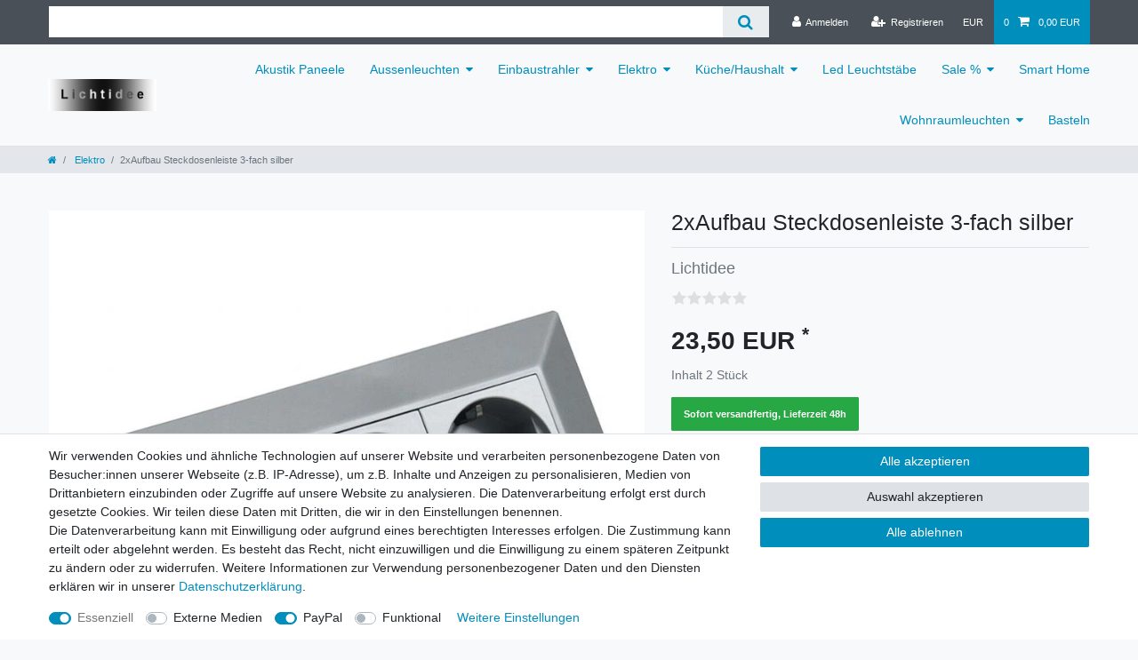

--- FILE ---
content_type: text/html; charset=UTF-8
request_url: https://www.lichtidee.de/2xaufbau-steckdosenleiste-3-fach-silber/a-3194
body_size: 59797
content:






<!DOCTYPE html>

<html lang="de" data-framework="vue" prefix="og: http://ogp.me/ns#" class="icons-loading">

<head>
                        

    <script type="text/javascript">
    (function() {
        var _availableConsents = {"necessary.consent":[true,[],null],"necessary.session":[true,[],null],"necessary.csrf":[true,["XSRF-TOKEN"],null],"necessary.shopbooster_cookie":[true,["plenty_cache"],null],"media.googleMaps":[null,[],null],"media.reCaptcha":[false,[],false],"paypal.paypal-cookies":[false,["X-PP-SILOVER","X-PP-L7","tsrc","paypalplus_session_v2"],true],"convenience.languageDetection":[null,[],null]};
        var _allowedCookies = ["plenty_cache","XSRF-TOKEN","plenty-shop-cookie","PluginSetPreview","SID_PLENTY_ADMIN_31696","PreviewCookie"] || [];

        window.ConsentManager = (function() {
            var _consents = (function() {
                var _rawCookie = document.cookie.split(";").filter(function (cookie) {
                    return cookie.trim().indexOf("plenty-shop-cookie=") === 0;
                })[0];

                if (!!_rawCookie) {
                    try {
                        _rawCookie = decodeURIComponent(_rawCookie);
                    } catch (e) {
                        document.cookie = "plenty-shop-cookie= ; expires = Thu, 01 Jan 1970 00:00:00 GMT"
                        return null;
                    }

                    try {
                        return JSON.parse(
                            _rawCookie.trim().substr("plenty-shop-cookie=".length)
                        );
                    } catch (e) {
                        return null;
                    }
                }
                return null;
            })();

            Object.keys(_consents || {}).forEach(function(group) {
                if(typeof _consents[group] === 'object' && _consents[group] !== null)
                {
                    Object.keys(_consents[group] || {}).forEach(function(key) {
                        var groupKey = group + "." + key;
                        if(_consents[group][key] && _availableConsents[groupKey] && _availableConsents[groupKey][1].length) {
                            Array.prototype.push.apply(_allowedCookies, _availableConsents[groupKey][1]);
                        }
                    });
                }
            });

            if(!_consents) {
                Object.keys(_availableConsents || {})
                    .forEach(function(groupKey) {
                        if(_availableConsents[groupKey] && ( _availableConsents[groupKey][0] || _availableConsents[groupKey][2] )) {
                            Array.prototype.push.apply(_allowedCookies, _availableConsents[groupKey][1]);
                        }
                    });
            }

            var _setResponse = function(key, response) {
                _consents = _consents || {};
                if(typeof key === "object" && typeof response === "undefined") {
                    _consents = key;
                    document.dispatchEvent(new CustomEvent("consent-change", {
                        detail: {key: null, value: null, data: key}
                    }));
                    _enableScriptsOnConsent();
                } else {
                    var groupKey = key.split(".")[0];
                    var consentKey = key.split(".")[1];
                    _consents[groupKey] = _consents[groupKey] || {};
                    if(consentKey === "*") {
                        Object.keys(_availableConsents).forEach(function(aKey) {
                            if(aKey.split(".")[0] === groupKey) {
                                _consents[groupKey][aKey.split(".")[1]] = response;
                            }
                        });
                    } else {
                        _consents[groupKey][consentKey] = response;
                    }
                    document.dispatchEvent(new CustomEvent("consent-change", {
                        detail: {key: key, value: response, data: _consents}
                    }));
                    _enableScriptsOnConsent();
                }
                if(!_consents.hasOwnProperty('_id')) {
                    _consents['_id'] = "37596ba2c7bc24985a0a14e2337ab2f8168a0446";
                }

                Object.keys(_availableConsents).forEach(function(key) {
                    if((_availableConsents[key][1] || []).length > 0) {
                        if(_isConsented(key)) {
                            _availableConsents[key][1].forEach(function(cookie) {
                                if(_allowedCookies.indexOf(cookie) < 0) _allowedCookies.push(cookie);
                            });
                        } else {
                            _allowedCookies = _allowedCookies.filter(function(cookie) {
                                return _availableConsents[key][1].indexOf(cookie) < 0;
                            });
                        }
                    }
                });

                document.cookie = "plenty-shop-cookie=" + JSON.stringify(_consents) + "; path=/; secure";
            };
            var _hasResponse = function() {
                return _consents !== null;
            };

            var _expireDate = function() {
                var expireSeconds = 0;
                                const date = new Date();
                date.setSeconds(date.getSeconds() + expireSeconds);
                const offset = date.getTimezoneOffset() / 60;
                date.setHours(date.getHours() - offset)
                return date.toUTCString();
            }
            var _isConsented = function(key) {
                var groupKey = key.split(".")[0];
                var consentKey = key.split(".")[1];

                if (consentKey === "*") {
                    return Object.keys(_availableConsents).some(function (aKey) {
                        var aGroupKey = aKey.split(".")[0];
                        return aGroupKey === groupKey && _isConsented(aKey);
                    });
                } else {
                    if(!_hasResponse()) {
                        return _availableConsents[key][0] || _availableConsents[key][2];
                    }

                    if(_consents.hasOwnProperty(groupKey) && _consents[groupKey].hasOwnProperty(consentKey))
                    {
                        return !!_consents[groupKey][consentKey];
                    }
                    else {
                        if(!!_availableConsents[key])
                        {
                            return _availableConsents[key][0];
                        }

                        console.warn("Cookie has been blocked due to not being registered: " + key);
                        return false;
                    }
                }
            };
            var _getConsents = function() {
                var _result = {};
                Object.keys(_availableConsents).forEach(function(key) {
                    var groupKey = key.split(".")[0];
                    var consentKey = key.split(".")[1];
                    _result[groupKey] = _result[groupKey] || {};
                    if(consentKey !== "*") {
                        _result[groupKey][consentKey] = _isConsented(key);
                    }
                });
                return _result;
            };
            var _isNecessary = function(key) {
                return _availableConsents.hasOwnProperty(key) && _availableConsents[key][0];
            };
            var _enableScriptsOnConsent = function() {
                var elementsToEnable = document.querySelectorAll("script[data-cookie-consent]");
                Array.prototype.slice.call(elementsToEnable).forEach(function(el) {
                    if(el.dataset && el.dataset.cookieConsent && _isConsented(el.dataset.cookieConsent) && el.type !== "application/javascript") {
                        var newScript = document.createElement("script");
                        if(el.src) {
                            newScript.src = el.src;
                        } else {
                            newScript.textContent = el.textContent;
                        }
                        el.parentNode.replaceChild(newScript, el);
                    }
                });
            };
            window.addEventListener("load", _enableScriptsOnConsent);
                        // Cookie proxy
            (function() {
                var _data = {};
                var _splitCookieString = function(cookiesString) {

                    var _allCookies = cookiesString.split(";");
                    var regex = /[^=]+=[^;]*;?((?:expires|path|domain)=[^;]*;)*/gm;
                    var cookies = [];

                    _allCookies.forEach(function(cookie){
                        if(cookie.trim().indexOf("plenty-shop-cookie=") === 0) {
                            var cookieString = decodeURIComponent(cookiesString);
                            var match;
                            while((match = regex.exec(cookieString)) !== null) {
                                if(match.index === match.lastIndex) {
                                    regex.lastIndex++;
                                }
                                cookies.push(match[0]);
                            }
                        } else if(cookie.length) {
                            cookies.push(cookie);
                        }
                    });

                    return cookies;

                };
                var _parseCookies = function (cookiesString) {
                    return _splitCookieString(cookiesString).map(function(cookieString) {
                        return _parseCookie(cookieString);
                    });
                };
                var _parseCookie = function(cookieString) {
                    var cookie = {
                        name: null,
                        value: null,
                        params: {}
                    };
                    var match = /^([^=]+)=([^;]*);*((?:[^;]*;?)*)$/.exec(cookieString.trim());
                    if(match && match[1]) {
                        cookie.name = match[1];
                        cookie.value = match[2];

                        (match[3] || "").split(";").map(function(param) {
                            return /^([^=]+)=([^;]*);?$/.exec(param.trim());
                        }).filter(function(param) {
                            return !!param;
                        }).forEach(function(param) {
                            cookie.params[param[1]] = param[2];
                        });

                        if(cookie.params && !cookie.params.path) {
                            cookie.params.path = "/";
                        }
                    }

                    return cookie;
                };
                var _isAllowed = function(cookieName) {
                    return _allowedCookies.some(function(allowedCookie) {
                        var match = /^\/(.*)\/([gmiy]*)$/.exec(allowedCookie);
                        return (match && match[1] && (new RegExp(match[1], match[2])).test(cookieName))
                            || allowedCookie === cookieName;
                    });
                };
                var _set = function(cookieString) {
                    var cookie = _parseCookie(cookieString);
                                                                    var domainParts = (window.location.host || window.location.hostname).split(".");
                        if(domainParts[0] === "www") {
                            domainParts.shift();
                            cookie.domain = "." + domainParts.join(".");
                        } else {
                            cookie.domain = (window.location.host || window.location.hostname);
                        }
                                        if(cookie && cookie.name) {
                        if(_isAllowed(cookie.name)) {
                            var cookieValue = cookie.value || "";
                            _data[cookie.name] = cookieValue + Object.keys(cookie.params || {}).map(function(paramKey) {
                                                            if(paramKey === "expires") {
                                    return "";
                                }
                                                            return "; " + paramKey.trim() + "=" + cookie.params[paramKey].trim();
                            }).join("");
                        } else {
                            _data[cookie.name] = null;
                            console.warn("Cookie has been blocked due to privacy settings: " + cookie.name);
                        }
                        _update();
                    }
                };
                var _get = function() {
                    return Object.keys(_data).filter(function (key) {
                        return !!_data[key];
                    }).map(function (key) {
                        return key + "=" + (_data[key].split(";")[0]);
                    }).join("; ");
                };
                var _update = function() {
                    delete document.cookie;
                    var cookies = _parseCookies(document.cookie);
                    Object.keys(_data).forEach(function(key) {
                        if(!_data[key]) {
                            // unset cookie
                            var domains = (window.location.host || window.location.hostname).split(".");
                            while(domains.length > 1) {
                                document.cookie = key + "=; path=/; expires=Thu, 01 Jan 1970 00:00:01 GMT; domain="+domains.join(".");
                                document.cookie = key + "=; path=/; expires=Thu, 01 Jan 1970 00:00:01 GMT; domain=."+domains.join(".");
                                domains.shift();
                            }
                            document.cookie = key + "=; path=/; expires=Thu, 01 Jan 1970 00:00:01 GMT;";
                            delete _data[key];
                        } else {
                            var existingCookie = cookies.find(function(cookie) { return cookie.name === key; });
                            var parsedData = _parseCookie(key + "=" + _data[key]);
                            if(!existingCookie || existingCookie.value !== parsedData.value) {
                                document.cookie = key + "=" + _data[key];
                            } else {
                                // console.log('No changes to cookie: ' + key);
                            }
                        }
                    });

                    if(!document.__defineGetter__) {
                        Object.defineProperty(document, 'cookie', {
                            get: _get,
                            set: _set
                        });
                    } else {
                        document.__defineGetter__('cookie', _get);
                        document.__defineSetter__('cookie', _set);
                    }
                };

                _splitCookieString(document.cookie).forEach(function(cookie)
                {
                    _set(cookie);
                });

                _update();
            })();
            
            return {
                setResponse: _setResponse,
                hasResponse: _hasResponse,
                isConsented: _isConsented,
                getConsents: _getConsents,
                isNecessary: _isNecessary
            };
        })();
    })();
</script>


    
<meta charset="utf-8">
<meta http-equiv="X-UA-Compatible" content="IE=edge">
<meta name="viewport" content="width=device-width, initial-scale=1">
<meta name="generator" content="plentymarkets" />
<meta name="format-detection" content="telephone=no"> 
<link rel="icon" type="image/x-icon" href="https://cdn02.plentymarkets.com/mfa1qocjwyob/frontend/favicon/favicon_1.ico">



            <link rel="canonical" href="https://www.lichtidee.de/2xaufbau-steckdosenleiste-3-fach-silber/a-3194">
    
                        <link rel="alternate" hreflang="x-default" href="https://www.lichtidee.de/2xaufbau-steckdosenleiste-3-fach-silber/a-3194"/>
                    <link rel="alternate" hreflang="de" href="https://www.lichtidee.de/2xaufbau-steckdosenleiste-3-fach-silber/a-3194"/>
            
<style data-font="Custom-Font">
    
                
        .icons-loading .fa { visibility: hidden !important; }
</style>

<link rel="preload" href="https://cdn02.plentymarkets.com/mfa1qocjwyob/plugin/4/ceres/css/ceres-icons.css" as="style" onload="this.onload=null;this.rel='stylesheet';">
<noscript><link rel="stylesheet" href="https://cdn02.plentymarkets.com/mfa1qocjwyob/plugin/4/ceres/css/ceres-icons.css"></noscript>


<link rel="preload" as="style" href="https://cdn02.plentymarkets.com/mfa1qocjwyob/plugin/4/ceres/css/ceres-base.css?v=9a0014300999abd562c596589511ae6ad9a7b82e">
    <link rel="stylesheet" href="https://cdn02.plentymarkets.com/mfa1qocjwyob/plugin/4/ceres/css/ceres-base.css?v=9a0014300999abd562c596589511ae6ad9a7b82e">


<script type="application/javascript">
    /*! loadCSS. [c]2017 Filament Group, Inc. MIT License */
    /* This file is meant as a standalone workflow for
    - testing support for link[rel=preload]
    - enabling async CSS loading in browsers that do not support rel=preload
    - applying rel preload css once loaded, whether supported or not.
    */
    (function( w ){
        "use strict";
        // rel=preload support test
        if( !w.loadCSS ){
            w.loadCSS = function(){};
        }
        // define on the loadCSS obj
        var rp = loadCSS.relpreload = {};
        // rel=preload feature support test
        // runs once and returns a function for compat purposes
        rp.support = (function(){
            var ret;
            try {
                ret = w.document.createElement( "link" ).relList.supports( "preload" );
            } catch (e) {
                ret = false;
            }
            return function(){
                return ret;
            };
        })();

        // if preload isn't supported, get an asynchronous load by using a non-matching media attribute
        // then change that media back to its intended value on load
        rp.bindMediaToggle = function( link ){
            // remember existing media attr for ultimate state, or default to 'all'
            var finalMedia = link.media || "all";

            function enableStylesheet(){
                // unbind listeners
                if( link.addEventListener ){
                    link.removeEventListener( "load", enableStylesheet );
                } else if( link.attachEvent ){
                    link.detachEvent( "onload", enableStylesheet );
                }
                link.setAttribute( "onload", null );
                link.media = finalMedia;
            }

            // bind load handlers to enable media
            if( link.addEventListener ){
                link.addEventListener( "load", enableStylesheet );
            } else if( link.attachEvent ){
                link.attachEvent( "onload", enableStylesheet );
            }

            // Set rel and non-applicable media type to start an async request
            // note: timeout allows this to happen async to let rendering continue in IE
            setTimeout(function(){
                link.rel = "stylesheet";
                link.media = "only x";
            });
            // also enable media after 3 seconds,
            // which will catch very old browsers (android 2.x, old firefox) that don't support onload on link
            setTimeout( enableStylesheet, 3000 );
        };

        // loop through link elements in DOM
        rp.poly = function(){
            // double check this to prevent external calls from running
            if( rp.support() ){
                return;
            }
            var links = w.document.getElementsByTagName( "link" );
            for( var i = 0; i < links.length; i++ ){
                var link = links[ i ];
                // qualify links to those with rel=preload and as=style attrs
                if( link.rel === "preload" && link.getAttribute( "as" ) === "style" && !link.getAttribute( "data-loadcss" ) ){
                    // prevent rerunning on link
                    link.setAttribute( "data-loadcss", true );
                    // bind listeners to toggle media back
                    rp.bindMediaToggle( link );
                }
            }
        };

        // if unsupported, run the polyfill
        if( !rp.support() ){
            // run once at least
            rp.poly();

            // rerun poly on an interval until onload
            var run = w.setInterval( rp.poly, 500 );
            if( w.addEventListener ){
                w.addEventListener( "load", function(){
                    rp.poly();
                    w.clearInterval( run );
                } );
            } else if( w.attachEvent ){
                w.attachEvent( "onload", function(){
                    rp.poly();
                    w.clearInterval( run );
                } );
            }
        }


        // commonjs
        if( typeof exports !== "undefined" ){
            exports.loadCSS = loadCSS;
        }
        else {
            w.loadCSS = loadCSS;
        }
    }( typeof global !== "undefined" ? global : this ) );

    (function() {
        var checkIconFont = function() {
            if(!document.fonts || document.fonts.check("1em FontAwesome")) {
                document.documentElement.classList.remove('icons-loading');
            }
        };

        if(document.fonts) {
            document.fonts.addEventListener("loadingdone", checkIconFont);
            window.addEventListener("load", checkIconFont);
        }
        checkIconFont();
    })();
</script>

                    

<!-- Extend the existing style with a template -->
                            <link rel="stylesheet" href="https://cdn02.plentymarkets.com/mfa1qocjwyob/plugin/4/actionmixwidgetfullwidth/css/widget-full-width.css">

            



    
    
                
    
    

    
    
    
    
    

                    


<meta name="robots" content="all">
    <meta name="description" content="küchensteckdose, aufbau, 2-fach, mit, usb, weiß, leuchten, zubehör, elektroartikel, elektromaterial, steckdose, verteiler, schuko">
    <meta name="keywords" content="küchensteckdose, aufbau, 2-fach, mit, usb, weiß, leuchten, zubehör, elektroartikel, elektromaterial, steckdose, verteiler, schuko">
<meta property="og:title" content="2xAufbau Steckdosenleiste 3-fach silber
         | Lichtidee.de"/>
<meta property="og:type" content="article"/>
<meta property="og:url" content="https://www.lichtidee.de/2xaufbau-steckdosenleiste-3-fach-silber/a-3194"/>
<meta property="og:image" content="https://cdn02.plentymarkets.com/mfa1qocjwyob/item/images/3194/full/--10.JPG"/>
<meta property="thumbnail" content="https://cdn02.plentymarkets.com/mfa1qocjwyob/item/images/3194/full/--10.JPG"/>

<script type="application/ld+json">
            {
                "@context"      : "https://schema.org/",
                "@type"         : "Product",
                "@id"           : "4522",
                "name"          : "2xAufbau Steckdosenleiste 3-fach silber",
                "category"      : "Elektro",
                "releaseDate"   : "",
                "image"         : "https://cdn02.plentymarkets.com/mfa1qocjwyob/item/images/3194/full/--10.JPG",
                "identifier"    : "4522",
                "description"   : "2x Steckdosenleiste 3-fach in silber. Ideal für die Montage aufArbeitsplatten in Küche oder Arbeitsplätze. Steckdosenblockinklusive Gehäuse mit 45° Abwinkelung.&amp;nbsp;",
                "disambiguatingDescription" : "",
                "manufacturer"  : {
                    "@type"         : "Organization",
                    "name"          : "Lichtidee"
                },
                "sku"           : "4522",
                "offers": {
                    "@type"         : "Offer",
                    "priceCurrency" : "EUR",
                    "price"         : "23.50",
                    "url"           : "https://www.lichtidee.de/2xaufbau-steckdosenleiste-3-fach-silber/a-3194",
                    "priceSpecification":[
                                                    {
                                "@type": "UnitPriceSpecification",
                                "price": "0.00",
                                "priceCurrency": "EUR",
                                "priceType": "ListPrice",
                                "referenceQuantity": {
                                    "@type": "QuantitativeValue",
                                    "value": "2",
                                    "unitCode": "C62"
                                }
                            },
                                                {
                            "@type": "UnitPriceSpecification",
                            "price": "23.50",
                            "priceCurrency": "EUR",
                            "priceType": "SalePrice",
                            "referenceQuantity": {
                                "@type": "QuantitativeValue",
                                "value": "2",
                                "unitCode": "C62"
                            }
                        }

                    ],
                    "availability"  : "http://schema.org/InStock",
                    "itemCondition" : "https://schema.org/NewCondition"
                },
                "depth": {
                    "@type"         : "QuantitativeValue",
                    "value"         : "0"
                },
                "width": {
                    "@type"         : "QuantitativeValue",
                    "value"         : "0"
                },
                "height": {
                    "@type"         : "QuantitativeValue",
                    "value"         : "0"
                },
                "weight": {
                    "@type"         : "QuantitativeValue",
                    "value"         : "0"
                }
            }
        </script>

<title>2xAufbau Steckdosenleiste 3-fach silber
         | Lichtidee.de</title>

            <link rel="stylesheet" href="https://cdn02.plentymarkets.com/mfa1qocjwyob/plugin/4/feedback/css/main.css" media="none" onload="if(media!='all')media='all'">
<noscript><link rel="stylesheet" href="https://cdn02.plentymarkets.com/mfa1qocjwyob/plugin/4/feedback/css/main.css"></noscript>
            <style>
    #paypal_loading_screen {
        display: none;
        position: fixed;
        z-index: 2147483640;
        top: 0;
        left: 0;
        width: 100%;
        height: 100%;
        overflow: hidden;

        transform: translate3d(0, 0, 0);

        background-color: black;
        background-color: rgba(0, 0, 0, 0.8);
        background: radial-gradient(ellipse closest-corner, rgba(0,0,0,0.6) 1%, rgba(0,0,0,0.8) 100%);

        color: #fff;
    }

    #paypal_loading_screen .paypal-checkout-modal {
        font-family: "HelveticaNeue", "HelveticaNeue-Light", "Helvetica Neue Light", helvetica, arial, sans-serif;
        font-size: 14px;
        text-align: center;

        box-sizing: border-box;
        max-width: 350px;
        top: 50%;
        left: 50%;
        position: absolute;
        transform: translateX(-50%) translateY(-50%);
        cursor: pointer;
        text-align: center;
    }

    #paypal_loading_screen.paypal-overlay-loading .paypal-checkout-message, #paypal_loading_screen.paypal-overlay-loading .paypal-checkout-continue {
        display: none;
    }

    .paypal-checkout-loader {
        display: none;
    }

    #paypal_loading_screen.paypal-overlay-loading .paypal-checkout-loader {
        display: block;
    }

    #paypal_loading_screen .paypal-checkout-modal .paypal-checkout-logo {
        cursor: pointer;
        margin-bottom: 30px;
        display: inline-block;
    }

    #paypal_loading_screen .paypal-checkout-modal .paypal-checkout-logo img {
        height: 36px;
    }

    #paypal_loading_screen .paypal-checkout-modal .paypal-checkout-logo img.paypal-checkout-logo-pp {
        margin-right: 10px;
    }

    #paypal_loading_screen .paypal-checkout-modal .paypal-checkout-message {
        font-size: 15px;
        line-height: 1.5;
        padding: 10px 0;
    }

    #paypal_loading_screen.paypal-overlay-context-iframe .paypal-checkout-message, #paypal_loading_screen.paypal-overlay-context-iframe .paypal-checkout-continue {
        display: none;
    }

    .paypal-spinner {
        height: 30px;
        width: 30px;
        display: inline-block;
        box-sizing: content-box;
        opacity: 1;
        filter: alpha(opacity=100);
        animation: rotation .7s infinite linear;
        border-left: 8px solid rgba(0, 0, 0, .2);
        border-right: 8px solid rgba(0, 0, 0, .2);
        border-bottom: 8px solid rgba(0, 0, 0, .2);
        border-top: 8px solid #fff;
        border-radius: 100%
    }

    .paypalSmartButtons div {
        margin-left: 10px;
        margin-right: 10px;
    }
</style>            <link rel="stylesheet" href="https://cdn02.plentymarkets.com/mfa1qocjwyob/plugin/4/energylabel/css/energy.css?v=9a0014300999abd562c596589511ae6ad9a7b82e">


<script type="application/json" data-translation="EnergyLabel::Template">
    {"energyLabelDatasheet":"Produktdatenblatt"}
</script>




    
    
                                    
    </head>

<body class="page-singleitem item-3194 variation-4522 ">

                    

<script>
    if('ontouchstart' in document.documentElement)
    {
        document.body.classList.add("touch");
    }
    else
    {
        document.body.classList.add("no-touch");
    }
</script>


<div id="vue-app" class="app">
    
    <lazy-hydrate when-idle>
        <notifications template="#vue-notifications" :initial-notifications="{&quot;error&quot;:null,&quot;warn&quot;:null,&quot;info&quot;:null,&quot;success&quot;:null,&quot;log&quot;:null}"></notifications>
    </lazy-hydrate>

    

             <header id="page-header" class="sticky-top">
        <div class="container-max">
            <div class="row flex-row-reverse position-relative">
                <div id="page-header-parent" class="col-12 header-container" data-header-offset>
                    <!-- 50 -->
 

<div class="top-bar header-fw f">
    <div class="container-max px-0 pr-lg-3">
        <div class="row mx-0 flex-row-reverse position-relative">
                                            
            <div class="top-bar-items search-permanent d-flex flex-grow-1 flex-column-reverse flex-md-row">
                                                            <div class="always-visible-search flex-grow-1">
                            <lazy-hydrate when-idle>                                <item-search>
                                    <div class="position-relative d-flex flex-grow-1">
                                        <input type="search" class="search-input px-3 py-2 flex-grow-1" aria-label="Search term">
                                        <button class="search-submit px-3" type="submit" aria-label="Suche">
                                            <i class="fa fa-search"></i>
                                        </button>
                                    </div>

                                    
                                                                    </item-search>
                            </lazy-hydrate>                        </div>
                                                    <div class="controls">
                    <ul id="controlsList" class="controls-list mb-0 d-flex list-inline pl-2 pl-sm-1 pl-md-0">
                                                    <li class="list-inline-item control-user">
                                <client-only>
                                    <user-login-handler
                                        :show-login="true"
                                        :show-registration="true">
                                                                                <a class="nav-link" data-toggle="modal" aria-label="Anmelden">
                                            <i class="fa fa-user mr-0 mr-sm-1" aria-hidden="true"></i>
                                            <span class="d-none d-sm-inline">Anmelden</span>
                                        </a>
                                                                                                                        <a class="nav-link" data-toggle="modal" aria-label="Registrieren">
                                            <i class="fa fa-user-plus mr-0 mr-sm-1" aria-hidden="true"></i>
                                            <span class="d-none d-sm-inline">Registrieren</span>
                                        </a>
                                                                            </user-login-handler>
                                </client-only>
                            </li>
                        
                        
                                                    <li class="list-inline-item dropdown control-languages">
                                <a class="nav-link"
                                   data-toggle="collapse"
                                   href="#currencySelect"
                                   aria-expanded="false"
                                   aria-controls="currencySelect"
                                   data-parent="#controlsList"
                                   data-testing="currency-select"
                                   aria-label="Währung">
                                    <span>EUR</span>
                                </a>
                            </li>
                        
                        
                        
                                                    <li class="list-inline-item control-basket position-relative">
                                <a v-toggle-basket-preview href="#" class="toggle-basket-preview nav-link" >
                                                                            <span class="mr-2" v-basket-item-quantity="$store.state.basket.data.itemQuantity">0</span>
                                    
                                    <icon icon="shopping-cart" class-loading="fa-refresh" :loading="$store.state.basket.isBasketLoading"></icon>
                                                                            <span class="badge p-0 ml-2" v-if="!$store.state.basket.showNetPrices" v-basket-item-sum="$store.state.basket.data.itemSum">0,00 EUR</span>
                                        <span class="badge p-0 ml-2" v-else v-cloak v-basket-item-sum="$store.state.basket.data.itemSumNet">0,00 EUR</span>
                                                                    </a>

                                <basket-preview v-if="$store.state.lazyComponent.components['basket-preview']" :show-net-prices="false" :visible-fields="[&quot;basket.value_of_items_gross&quot;,&quot;basket.shipping_costs_gross&quot;,&quot;basket.order_total_gross&quot;]">
                                    <template #before-basket-item>
                                                            
                                    </template>
                                    <template #after-basket-item>
                                                                    <div><energy-label-button :lazy-load="false" container-class="basket" item-data="basketItem"></energy-label-button></div>
            
                                    </template>
                                    <template #before-basket-totals>
                                                            
                                    </template>
                                    <template #before-item-sum>
                                                            
                                    </template>
                                    <template #after-item-sum>
                                                            
                                    </template>
                                    <template #before-shipping-costs>
                                                            
                                    </template>
                                    <template #after-shipping-costs>
                                                            
                                    </template>
                                    <template #before-total-sum>
                                                            
                                    </template>
                                    <template #before-vat>
                                                            
                                    </template>
                                    <template #after-vat>
                                                            
                                    </template>
                                    <template #after-total-sum>
                                                            
                                    </template>
                                    <template #after-basket-totals>
                                                            
                                    </template>
                                    <template #before-checkout-button>
                                                            
                                    </template>
                                    <template #after-checkout-button>
                                                    <!-- Include the PayPal JavaScript SDK -->
<script2 type="text/javascript">
    if(!document.getElementById('paypal-smart-payment-script'))
    {
    var script = document.createElement("script");
    script.type = "module";
    script.id = "paypal-smart-payment-script";
    script.src = "https://cdn02.plentymarkets.com/mfa1qocjwyob/plugin/4/paypal/js/smartPaymentScript.min.js";
    script.setAttribute("data-client-id", "AfslQana4f4CQjHvRBnUc6vBJg5jgJuZFwM-SbrTiGKUAqB7MrxQv3QWFdQ6U1h7ogMDokT1DNBzRxMw");
    script.setAttribute("data-user-id-token", "");
    script.setAttribute("data-merchant-id", "JQLMTKYSRLCNU");
    script.setAttribute("data-currency", "EUR");
    script.setAttribute("data-append-trailing-slash", "");
    script.setAttribute("data-locale", "de_DE");
    script.setAttribute("sandbox", "");
    script.setAttribute("googlePayComponent", 0);
    script.setAttribute("applePayComponent", 0);
    script.setAttribute("logToken", "0c19b78dbdb0868bb22a2cad4cb97490");
    document.body.appendChild(script);
    } else {
        var script = document.getElementById('paypal-smart-payment-script');
        script.src = "https://cdn02.plentymarkets.com/mfa1qocjwyob/plugin/4/paypal/js/smartPaymentScript.min.js";
        script.setAttribute("data-client-id", "AfslQana4f4CQjHvRBnUc6vBJg5jgJuZFwM-SbrTiGKUAqB7MrxQv3QWFdQ6U1h7ogMDokT1DNBzRxMw");
        script.setAttribute("data-user-id-token", "");
        script.setAttribute("data-merchant-id", "JQLMTKYSRLCNU");
        script.setAttribute("data-currency", "EUR");
        script.setAttribute("data-append-trailing-slash", "");
        script.setAttribute("data-locale", "de_DE");
        script.setAttribute("sandbox", "");
        script.setAttribute("googlePayComponent", 0);
        script.setAttribute("applePayComponent", 0);
        script.setAttribute("logToken", "0c19b78dbdb0868bb22a2cad4cb97490");
    }
</script2>

<!-- Set up a container element for the button -->
<div id="paypal-button-container_690d3664f26d0" class="paypalSmartButtons btn btn-block" data-uuid="690d3664f26d0">
    <script2 type="text/javascript">
                    if (typeof paypal_plenty_sdk === 'undefined' || typeof renderPayPalButtons !== 'function') {
                document.addEventListener('payPalScriptInitialized', () => {
                    renderPayPalButtons('690d3664f26d0', 'paylater', 'paypal', 'rect', 'gold');
                });
            } else {
                renderPayPalButtons('690d3664f26d0', 'paylater', 'paypal', 'rect', 'gold');
            }
                    if (typeof paypal_plenty_sdk === 'undefined' || typeof renderPayPalButtons !== 'function') {
                document.addEventListener('payPalScriptInitialized', () => {
                    renderPayPalButtons('690d3664f26d0', 'paypal', 'buynow', 'rect', 'gold');
                });
            } else {
                renderPayPalButtons('690d3664f26d0', 'paypal', 'buynow', 'rect', 'gold');
            }
            </script2>
</div>
                    
                                    </template>
                                </basket-preview>
                            </li>
                                            </ul>
                </div>
            </div>
        </div>
    </div>

    <div class="container-max px-0 px-lg-3">
        <div class="row mx-0 flex-row-reverse position-relative">
            
                            <div id="currencySelect" class="cmp cmp-currency-select collapse">
                    <div class="container-max">
                        <div class="row py-3">
                            <div class="currency-list col-12">
                                <div class="list-title">
                                    <strong>Währung</strong>
                                    <hr>
                                </div>
                                <ul class="row text-center text-sm-left">
                                                                                                                                                    <li class="col-2 px-0 active">
                                            <a class="nav-link" data-testing="EUR" href="?currency=EUR" rel="nofollow">
                                                                                                    EUR <br class="d-block d-sm-none" />(€)
                                                                                            </a>
                                        </li>
                                                                                                        </ul>
                            </div>
                        </div>
                    </div>
                </div>
            
                    </div>
    </div>
</div>



<nav class="navbar header-fw p-0 border-bottom #828282 megamenu">
    <div class="container-max d-block pt-0 pr-0 pb-0 pl-0"
    >
        <div class="row mx-0 position-relative d-flex">
            <div class="brand-wrapper px-lg-3 d-flex flex-fill">
                                    <a class="navbar-brand py-2" href="/">
                        <picture data-alt="Lichtidee.de">
                            <source srcset="https://cdn02.plentymarkets.com/mfa1qocjwyob/frontend/favicon/Lichtidee9-1.jpg">
                            <img
                                class="img-fluid"
                                src="https://cdn02.plentymarkets.com/mfa1qocjwyob/frontend/favicon/Lichtidee9-1.jpg"
                                alt="Lichtidee.de"
                            />
                        </picture>
                    </a>
                
                <button v-open-mobile-navigation class="navbar-toggler d-lg-none p-3" type="button">
                    &#9776;
                </button>
            </div>

            <div class="main-navbar-collapsable d-none d-lg-block">
                <ul class="mainmenu p-0 m-0 d-flex">
                                
    
        
                                                                
            
                <li>
                    <a href="/akustik-paneele">Akustik Paneele</a>
                </li>

                        
        
                                                                                                                                                                                                                                        
            
                <li class="ddown" v-navigation-touch-handler>
                    <a href="/aussenleuchten">Aussenleuchten</a>
                                        <ul data-level="1" class="collapse nav-dropdown-0">
                                                                                                                                                        <li><ul class="collapse-inner">
                                    <li class="level1">
                                                <a @touchstart.stop href="/aussenleuchten/bodeneinbaustrahler">Bodeneinbaustrahler</a>
                    </li>
                                                        </ul></li>
                                                                                                                    <li><ul class="collapse-inner">
                                    <li class="level1">
                                                <a @touchstart.stop href="/aussenleuchten/garten-deko">Garten Deko</a>
                    </li>
                                                        </ul></li>
                                                                                                                    <li><ul class="collapse-inner">
                                    <li class="level1">
                                                <a @touchstart.stop href="/aussenleuchten/garten-stromversorgung">Garten Stromversorgung</a>
                    </li>
                                                        </ul></li>
                                                                                                                    <li><ul class="collapse-inner">
                                    <li class="level1">
                                                <a @touchstart.stop href="/aussenleuchten/gartenlampen">Gartenlampen</a>
                    </li>
                                                        </ul></li>
                                                                                                                    <li><ul class="collapse-inner">
                                    <li class="level1">
                                                <a @touchstart.stop href="/aussenleuchten/gartenstrahler">Gartenstrahler</a>
                    </li>
                                                        </ul></li>
                                                                                                                    <li><ul class="collapse-inner">
                                    <li class="level1">
                                                <a @touchstart.stop href="/aussenleuchten/gabionenbeleuchtung">Gabionenbeleuchtung</a>
                    </li>
                                                                                                                        <li class="level2">
                                                <a @touchstart.stop href="/aussenleuchten/gabionenbeleuchtung/gabionenbeleuchtung">Gabionenbeleuchtung </a>
                    </li>
                                                                                            
                                                        </ul></li>
                                                                        
                                            </ul>
                                    </li>

                        
        
                                                                                                                                                                                                                                        
            
                <li class="ddown" v-navigation-touch-handler>
                    <a href="/einbaustrahler">Einbaustrahler</a>
                                        <ul data-level="1" class="collapse nav-dropdown-1">
                                                                                                                                                        <li><ul class="collapse-inner">
                                    <li class="level1">
                                                <a @touchstart.stop href="/einbaustrahler/einbaustrahler-dimmbar">Einbaustrahler dimmbar</a>
                    </li>
                                                        </ul></li>
                                                                                                                    <li><ul class="collapse-inner">
                                    <li class="level1">
                                                <a @touchstart.stop href="/einbaustrahler/einbaustrahler-glas-kristall">Einbaustrahler Glas/Kristall</a>
                    </li>
                                                        </ul></li>
                                                                                                                    <li><ul class="collapse-inner">
                                    <li class="level1">
                                                <a @touchstart.stop href="/einbaustrahler/einbaustrahler-sets">Einbaustrahler Sets</a>
                    </li>
                                                        </ul></li>
                                                                                                                    <li><ul class="collapse-inner">
                                    <li class="level1">
                                                <a @touchstart.stop href="/einbaustrahler/feuchtraum-einbauleuchten">Feuchtraum Einbauleuchten</a>
                    </li>
                                                        </ul></li>
                                                                                                                    <li><ul class="collapse-inner">
                                    <li class="level1">
                                                <a @touchstart.stop href="/einbaustrahler/led-einbauleuchten-set">LED Einbauleuchten Set</a>
                    </li>
                                                        </ul></li>
                                                                                                                    <li><ul class="collapse-inner">
                                    <li class="level1">
                                                <a @touchstart.stop href="/einbaustrahler/led-einbaustrahler-dimmbar">LED Einbaustrahler dimmbar</a>
                    </li>
                                                        </ul></li>
                                                                        
                                            </ul>
                                    </li>

                        
        
                                                                                                                                                                                                                                                                                                                            
            
                <li class="ddown" v-navigation-touch-handler>
                    <a href="/elektro">Elektro</a>
                                        <ul data-level="1" class="collapse nav-dropdown-2">
                                                                                                                                                        <li><ul class="collapse-inner">
                                    <li class="level1">
                                                <a @touchstart.stop href="/elektro/bewegungsmelde">Bewegungsmelde</a>
                    </li>
                                                        </ul></li>
                                                                                                                    <li><ul class="collapse-inner">
                                    <li class="level1">
                                                <a @touchstart.stop href="/elektro/fassung-gu10">Fassung GU10</a>
                    </li>
                                                        </ul></li>
                                                                                                                    <li><ul class="collapse-inner">
                                    <li class="level1">
                                                <a @touchstart.stop href="/elektro/fassungen">Fassungen</a>
                    </li>
                                                        </ul></li>
                                                                                                                    <li><ul class="collapse-inner">
                                    <li class="level1">
                                                <a @touchstart.stop href="/elektro/fassungen-g4">Fassungen G4</a>
                    </li>
                                                        </ul></li>
                                                                                                                    <li><ul class="collapse-inner">
                                    <li class="level1">
                                                <a @touchstart.stop href="/elektro/halogen-leuchtmittel">Halogen Leuchtmittel</a>
                    </li>
                                                        </ul></li>
                                                                                                                    <li><ul class="collapse-inner">
                                    <li class="level1">
                                                <a @touchstart.stop href="/elektro/haus-elektrik">Haus-Elektrik</a>
                    </li>
                                                                                                                        <li class="level2">
                                                <a @touchstart.stop href="/elektro/haus-elektrik/haus-elektrik">Haus-Elektrik</a>
                    </li>
                                                                                            
                                                        </ul></li>
                                                                                                                    <li><ul class="collapse-inner">
                                    <li class="level1">
                                                <a @touchstart.stop href="/elektro/kabel">Kabel</a>
                    </li>
                                                        </ul></li>
                                                                                                                    <li><ul class="collapse-inner">
                                    <li class="level1">
                                                <a @touchstart.stop href="/elektro/schalter-serie-glas">Schalter Serie Glas</a>
                    </li>
                                                        </ul></li>
                                                                                                                    <li><ul class="collapse-inner">
                                    <li class="level1">
                                                <a @touchstart.stop href="/elektro/schalter-serien">Schalter Serien</a>
                    </li>
                                                        </ul></li>
                                                                        
                                            </ul>
                                    </li>

                        
        
                                                                                                                                                                                                                                        
            
                <li class="ddown" v-navigation-touch-handler>
                    <a href="/kueche-haushalt">Küche/Haushalt</a>
                                        <ul data-level="1" class="collapse nav-dropdown-3">
                                                                                                                                                        <li><ul class="collapse-inner">
                                    <li class="level1">
                                                <a @touchstart.stop href="/kueche-haushalt/beton-lichtschalen">Beton Lichtschalen</a>
                    </li>
                                                        </ul></li>
                                                                                                                    <li><ul class="collapse-inner">
                                    <li class="level1">
                                                <a @touchstart.stop href="/kueche-haushalt/geschenkideen">Geschenkideen</a>
                    </li>
                                                        </ul></li>
                                                                                                                    <li><ul class="collapse-inner">
                                    <li class="level1">
                                                <a @touchstart.stop href="/kueche-haushalt/masken">Masken</a>
                    </li>
                                                        </ul></li>
                                                                                                                    <li><ul class="collapse-inner">
                                    <li class="level1">
                                                <a @touchstart.stop href="/kueche-haushalt/mode-accessoires">Mode Accessoires</a>
                    </li>
                                                        </ul></li>
                                                                                                                    <li><ul class="collapse-inner">
                                    <li class="level1">
                                                <a @touchstart.stop href="/kueche-haushalt/retro">Retro</a>
                    </li>
                                                        </ul></li>
                                                                                                                    <li><ul class="collapse-inner">
                                    <li class="level1">
                                                <a @touchstart.stop href="/kueche-haushalt/uhren">Uhren</a>
                    </li>
                                                        </ul></li>
                                                                        
                                            </ul>
                                    </li>

                        
        
                                                                
            
                <li>
                    <a href="/led-leuchtstaebe">Led Leuchtstäbe</a>
                </li>

                        
        
                                                                                            
            
                <li class="ddown" v-navigation-touch-handler>
                    <a href="/sale">Sale %</a>
                                        <ul data-level="1" class="collapse nav-dropdown-4">
                                                                                                                                                        <li><ul class="collapse-inner">
                                    <li class="level1">
                                                <a @touchstart.stop href="/sale/aktionsware">Aktionsware</a>
                    </li>
                                                        </ul></li>
                                                                        
                                            </ul>
                                    </li>

                        
        
                                                                
            
                <li>
                    <a href="/smart-home">Smart Home</a>
                </li>

                        
        
                                                                                                                                                                                                                                                                                                                                                                                                                                                                                                                                
            
                <li class="ddown" v-navigation-touch-handler>
                    <a href="/wohnraumleuchten">Wohnraumleuchten</a>
                                        <ul data-level="1" class="collapse nav-dropdown-5">
                                                                                                                                                        <li><ul class="collapse-inner">
                                    <li class="level1">
                                                <a @touchstart.stop href="/wohnraumleuchten/deep-space-coole-lichtbilder">Deep space - coole Lichtbilder</a>
                    </li>
                                                        </ul></li>
                                                                                                                    <li><ul class="collapse-inner">
                                    <li class="level1">
                                                <a @touchstart.stop href="/wohnraumleuchten/wand-und-deckenlampen">Wand und Deckenlampen</a>
                    </li>
                                                        </ul></li>
                                                                                                                    <li><ul class="collapse-inner">
                                    <li class="level1">
                                                <a @touchstart.stop href="/wohnraumleuchten/ocean-green-designlampe">Ocean green - Designlampe</a>
                    </li>
                                                        </ul></li>
                                                                                                                    <li><ul class="collapse-inner">
                                    <li class="level1">
                                                <a @touchstart.stop href="/wohnraumleuchten/peach-puff-holz-lampen">Peach puff - Holz Lampen</a>
                    </li>
                                                        </ul></li>
                                                                                                                    <li><ul class="collapse-inner">
                                    <li class="level1">
                                                <a @touchstart.stop href="/wohnraumleuchten/persian-indigo-beton-lampen">Persian Indigo - Beton Lampen</a>
                    </li>
                                                        </ul></li>
                                                                                                                    <li><ul class="collapse-inner">
                                    <li class="level1">
                                                <a @touchstart.stop href="/wohnraumleuchten/bittersweet-shimmer-spotlight">Bittersweet shimmer - Spotlight</a>
                    </li>
                                                        </ul></li>
                                                                                                                    <li><ul class="collapse-inner">
                                    <li class="level1">
                                                <a @touchstart.stop href="/wohnraumleuchten/blue-sapphire-schmuckstuecke">Blue sapphire - Schmuckstücke</a>
                    </li>
                                                        </ul></li>
                                                                                                                    <li><ul class="collapse-inner">
                                    <li class="level1">
                                                <a @touchstart.stop href="/wohnraumleuchten/crimson-pendellampen">Crimson - Pendellampen</a>
                    </li>
                                                        </ul></li>
                                                                                                                    <li><ul class="collapse-inner">
                                    <li class="level1">
                                                <a @touchstart.stop href="/wohnraumleuchten/cafe-aulait-keramik-lampen">Cafe aulait - Keramik Lampen</a>
                    </li>
                                                        </ul></li>
                                                                                                                    <li><ul class="collapse-inner">
                                    <li class="level1">
                                                <a @touchstart.stop href="/wohnraumleuchten/nickel-schlicht-design">Nickel - schlicht design</a>
                    </li>
                                                        </ul></li>
                                                                                                                    <li><ul class="collapse-inner">
                                    <li class="level1">
                                                <a @touchstart.stop href="/wohnraumleuchten/powder-blue-die-rustikalen">Powder blue - die Rustikalen</a>
                    </li>
                                                        </ul></li>
                                                                                                                    <li><ul class="collapse-inner">
                                    <li class="level1">
                                                <a @touchstart.stop href="/wohnraumleuchten/led-seilsysteme">Led Seilsysteme</a>
                    </li>
                                                        </ul></li>
                                                                                                                    <li><ul class="collapse-inner">
                                    <li class="level1">
                                                <a @touchstart.stop href="/wohnraumleuchten/led-leuchtmittel">Led Leuchtmittel</a>
                    </li>
                                                        </ul></li>
                                                                                                                    <li><ul class="collapse-inner">
                                    <li class="level1">
                                                <a @touchstart.stop href="/wohnraumleuchten/led-aufbau-leuchte">Led Aufbau Leuchte</a>
                    </li>
                                                        </ul></li>
                                                                                                                    <li><ul class="collapse-inner">
                                    <li class="level1">
                                                <a @touchstart.stop href="/wohnraumleuchten/wassersaeulenzubehoer">Wassersäulenzubehör</a>
                    </li>
                                                        </ul></li>
                                                                                                                    <li><ul class="collapse-inner">
                                    <li class="level1">
                                                <a @touchstart.stop href="/wohnraumleuchten/deko-leuchten">Deko Leuchten</a>
                    </li>
                                                        </ul></li>
                                                                        
                                            </ul>
                                    </li>

                        
        
                                                                
            
                <li>
                    <a href="/basteln">Basteln</a>
                </li>

                        

                </ul>
            </div>

        </div>
    </div>
</nav>

    
    
    
    
                
<div class="breadcrumbs header-fw">
    <nav class="small d-none d-md-block px-0" data-component="breadcrumbs" data-renderer="twig">
                <ul class="breadcrumb container-max px-3 py-2 my-0 mx-auto">
            <li class="breadcrumb-item">
                <a href="/">
                    <i class="fa fa-home" aria-hidden="true"></i>
                                        <span class="breadcrumb-home"></span>
                                                        </a>
            </li>
                                                                                                        <li class="breadcrumb-item">
                            <a href="/elektro">
                                Elektro
                            </a>
                                                                                                            </li>
                                    
                                                    <li class="breadcrumb-item active">
                                                                        <span>2xAufbau Steckdosenleiste 3-fach silber</span>
                    </li>
                                    </ul>
        <script2 type="application/ld+json">
        {
            "@context":"http://schema.org/",
            "@type":"BreadcrumbList",
            "itemListElement": [{"@type":"ListItem","position":1,"item":{"@id":"\/","name":"Home"}},{"@type":"ListItem","position":2,"item":{"@id":"\/elektro","name":"Elektro"}},{"@type":"ListItem","position":3,"item":{"@id":"https:\/\/www.lichtidee.de\/2xaufbau-steckdosenleiste-3-fach-silber\/a-3194","name":"2xAufbau Steckdosenleiste 3-fach silber"}}]
        }
        </script2>
    </nav>
</div>
                </div>
            </div>
        </div>
    </header>
    

<div>
                
                        <lazy-hydrate when-idle>
        <mobile-navigation :initial-category="{&quot;right&quot;:&quot;all&quot;,&quot;id&quot;:422,&quot;parentCategoryId&quot;:null,&quot;linklist&quot;:&quot;Y&quot;,&quot;type&quot;:&quot;item&quot;,&quot;sitemap&quot;:&quot;Y&quot;,&quot;level&quot;:1,&quot;details&quot;:[{&quot;nameUrl&quot;:&quot;elektro&quot;,&quot;lang&quot;:&quot;de&quot;,&quot;description&quot;:&quot;&quot;,&quot;position&quot;:&quot;0&quot;,&quot;categoryId&quot;:&quot;422&quot;,&quot;updatedAt&quot;:&quot;2019-09-17T09:20:12+02:00&quot;,&quot;metaRobots&quot;:&quot;ALL&quot;,&quot;metaDescription&quot;:&quot;Elektro, Kabel, Stecker, Aufbausteckdose, Schalterserie, NYM, Erdkabel, Steckverbindungen, Lampen, Einbauleuchte, Schalter, Nachtlichtschalter, Klingel&quot;,&quot;plenty_category_details_image2_path&quot;:&quot;&quot;,&quot;updatedBy&quot;:&quot;&quot;,&quot;description2&quot;:&quot;&quot;,&quot;itemListView&quot;:&quot;ItemViewCategoriesList&quot;,&quot;fulltext&quot;:&quot;Y&quot;,&quot;shortDescription&quot;:&quot;&quot;,&quot;metaTitle&quot;:&quot;&quot;,&quot;singleItemView&quot;:&quot;ItemViewSingleItem&quot;,&quot;plenty_category_details_image_path&quot;:&quot;&quot;,&quot;metaKeywords&quot;:&quot;Elektro, Kabel, Stecker, Aufbausteckdose, Schalterserie, NYM, Erdkabel, Steckverbindungen, Lampen, Einbauleuchte, Schalter, Nachtlichtschalter, Klingel&quot;,&quot;name&quot;:&quot;Elektro&quot;,&quot;canonicalLink&quot;:&quot;&quot;,&quot;pageView&quot;:&quot;PageDesignContent&quot;,&quot;image&quot;:null,&quot;imagePath&quot;:null,&quot;image2&quot;:null,&quot;image2Path&quot;:null,&quot;plentyId&quot;:31696}],&quot;clients&quot;:[{&quot;categoryId&quot;:&quot;422&quot;,&quot;plentyId&quot;:31696}]}" :include-language="false"></mobile-navigation>
    </lazy-hydrate>
</div>

    <div id="page-body" class="main">
            

        
                
                    <div class="single container-max page-content">
            <div class="row">
                <div class="col">
                    <single-item
                        v-cloak
                        item-data="690d366510322"
                        attributes-data="690d36651036b"
                        variations="690d36651036d"
                        :after-key="null"
                        :please-select-option-variation-id="0"
                        :init-please-select-option="true"
                        :show-net-prices="false"
                        :is-wish-list-enabled="true"
                        :item-id="3194"
                        v-slot="slotProps">
                        <!-- 59 -->
 
<div class="widget widget-grid widget-two-col row mt-5">
    <div class="widget-inner col-xl-7 widget-prop-xl-2-1 col-lg-7 widget-prop-lg-2-1 col-md-6 widget-prop-md-3-1 col-sm-12 widget-prop-sm-3-1 widget-stacked-mobile col-12 widget-prop-3-1 widget-stacked-mobile">
        <div>


<div class="widget widget-item-image widget-primary
    ">
            <item-image-carousel
            :max-quantity="10"
            image-url-accessor="url"
            :show-thumbs="true"
            :show-dots="true"
            animation-style="standard"
            plugin-path="https://cdn02.plentymarkets.com/mfa1qocjwyob/plugin/4/ceres">
        </item-image-carousel>
    </div>
</div>
    </div>
    <div class="widget-inner col-xl-5 widget-prop-xl-auto col-lg-5 widget-prop-lg-auto col-md-6 widget-prop-md-3-1 col-sm-12 widget-prop-sm-3-1 col-12 widget-prop-3-1">
        <div><div class="widget widget-sticky" v-stick-in-parent>
    <div class="widget-inner">
        <lazy-hydrate never>

    <div class="widget widget-text widget-none title-outer">
        <div class="widget-inner bg-appearance pt-0 pr-0 pb-0 pl-0">
                            <h1><span v-text="slotProps.getDataField('texts.name1')">2xAufbau Steckdosenleiste 3-fach silber</span></h1>
                    </div>
    </div>

        </lazy-hydrate>
<hr class="widget widget-separator mb-3" >
<lazy-hydrate never>

    <div class="widget widget-text widget-none producertag h6 producer text-muted">
        <div class="widget-inner bg-appearance pt-0 pr-0 pb-2 pl-0">
                            <h4><span v-text="slotProps.getDataField('item.manufacturer.externalName')">Lichtidee</span></h4>
                    </div>
    </div>

        </lazy-hydrate>


<div class="widget widget-feedback-average  "
        >
    <feedback-average
            class="feedback-stars-average small-stars"
            id="feedback-stars-average"
            :item-id="3194"
            :show-empty-ratings="true">
    </feedback-average>
</div>
<div class="widget widget-attribute widget-success
        "
    >
    <variation-select :force-content="false">
            </variation-select>
</div>
<div class="widget widget-graduate-price widget-primary
        "
    >
    <div class="widget-inner">
        <graduated-prices padding-inline-styles=""
                          padding-classes="">
        </graduated-prices>
    </div>
</div>
<div class="widget widget-item-data-table
        "
    >
    <div class="widget-inner">
        <item-data-table
            padding-inline-styles=""
            padding-classes=""
            :item-information="[&quot;variation.model&quot;]">
        </item-data-table>
    </div>
</div>
<div class="widget widget-datasheet
         text-right"
     style="margin-right: 10rem;">

            <datasheet-button item-data="singleItem"></datasheet-button>
    </div>
<div class="widget widget-energy-label
     mb-3    "
    >

            <energy-label-button item-data="singleItem"></energy-label-button>
    </div>
<div class="widget widget-item-price widget-none
        "
    >
        <set-price v-if="$store.state.items.isItemSet" :show-cross-price="true"></set-price>
        <item-price v-else :show-cross-price="true"></item-price>
</div>
<div class="widget widget-availability "
    >
    <item-availability
        padding-classes="pt-3 pr-3 pb-3 pl-3"
        padding-styles="">
    </item-availability>
</div>



<div class="widget widget-add-to-basket widget-primary
     mt-3 mr-3 mb-3 ml-0    "
    >

                        

    <intersect>
        <div class="w-100">
            <single-add-to-basket
                    button-size="btn-sm"
                    padding-classes=""
                    padding-inline-styles="">
            </single-add-to-basket>
        </div>

        <template #loading>
            <button class="btn btn-block btn-primary btn-appearance">
                <i class="fa fa-shopping-cart" aria-hidden="true"></i>
                In den Warenkorb
            </button>
        </template>
    </intersect>

                <!-- Include the PayPal JavaScript SDK -->
<script2 type="text/javascript">
    if(!document.getElementById('paypal-smart-payment-script'))
    {
    var script = document.createElement("script");
    script.type = "module";
    script.id = "paypal-smart-payment-script";
    script.src = "https://cdn02.plentymarkets.com/mfa1qocjwyob/plugin/4/paypal/js/smartPaymentScript.min.js";
    script.setAttribute("data-client-id", "AfslQana4f4CQjHvRBnUc6vBJg5jgJuZFwM-SbrTiGKUAqB7MrxQv3QWFdQ6U1h7ogMDokT1DNBzRxMw");
    script.setAttribute("data-user-id-token", "");
    script.setAttribute("data-merchant-id", "JQLMTKYSRLCNU");
    script.setAttribute("data-currency", "EUR");
    script.setAttribute("data-append-trailing-slash", "");
    script.setAttribute("data-locale", "de_DE");
    script.setAttribute("sandbox", "");
    script.setAttribute("googlePayComponent", 0);
    script.setAttribute("applePayComponent", 0);
    script.setAttribute("logToken", "0c19b78dbdb0868bb22a2cad4cb97490");
    document.body.appendChild(script);
    } else {
        var script = document.getElementById('paypal-smart-payment-script');
        script.src = "https://cdn02.plentymarkets.com/mfa1qocjwyob/plugin/4/paypal/js/smartPaymentScript.min.js";
        script.setAttribute("data-client-id", "AfslQana4f4CQjHvRBnUc6vBJg5jgJuZFwM-SbrTiGKUAqB7MrxQv3QWFdQ6U1h7ogMDokT1DNBzRxMw");
        script.setAttribute("data-user-id-token", "");
        script.setAttribute("data-merchant-id", "JQLMTKYSRLCNU");
        script.setAttribute("data-currency", "EUR");
        script.setAttribute("data-append-trailing-slash", "");
        script.setAttribute("data-locale", "de_DE");
        script.setAttribute("sandbox", "");
        script.setAttribute("googlePayComponent", 0);
        script.setAttribute("applePayComponent", 0);
        script.setAttribute("logToken", "0c19b78dbdb0868bb22a2cad4cb97490");
    }
</script2>

<!-- Set up a container element for the button -->
<div id="paypal-button-container_690d366501188" class="paypalSmartButtons btn btn-block" data-uuid="690d366501188">
    <script2 type="text/javascript">
                    if (typeof paypal_plenty_sdk === 'undefined' || typeof renderPayPalButtons !== 'function') {
                document.addEventListener('payPalScriptInitialized', () => {
                    renderPayPalButtons('690d366501188', 'paypal', 'buynow', 'rect', 'gold');
                });
            } else {
                renderPayPalButtons('690d366501188', 'paypal', 'buynow', 'rect', 'gold');
            }
            </script2>
</div>
                            

        
<div class="widget paypal-installment-banner-graphical widget-secondary mt-3">
            <!-- Include the PayPal JavaScript SDK -->
<script2 type="text/javascript">
    if(!document.getElementById('paypal-smart-payment-script'))
    {
    var script = document.createElement("script");
    script.type = "module";
    script.id = "paypal-smart-payment-script";
    script.src = "https://cdn02.plentymarkets.com/mfa1qocjwyob/plugin/4/paypal/js/smartPaymentScript.min.js";
    script.setAttribute("data-client-id", "AfslQana4f4CQjHvRBnUc6vBJg5jgJuZFwM-SbrTiGKUAqB7MrxQv3QWFdQ6U1h7ogMDokT1DNBzRxMw");
    script.setAttribute("data-user-id-token", "");
    script.setAttribute("data-merchant-id", "JQLMTKYSRLCNU");
    script.setAttribute("data-currency", "EUR");
    script.setAttribute("data-append-trailing-slash", "");
    script.setAttribute("data-locale", "de_DE");
    script.setAttribute("sandbox", "");
    script.setAttribute("googlePayComponent", 0);
    script.setAttribute("applePayComponent", 0);
    script.setAttribute("logToken", "0c19b78dbdb0868bb22a2cad4cb97490");
    document.body.appendChild(script);
    } else {
        var script = document.getElementById('paypal-smart-payment-script');
        script.src = "https://cdn02.plentymarkets.com/mfa1qocjwyob/plugin/4/paypal/js/smartPaymentScript.min.js";
        script.setAttribute("data-client-id", "AfslQana4f4CQjHvRBnUc6vBJg5jgJuZFwM-SbrTiGKUAqB7MrxQv3QWFdQ6U1h7ogMDokT1DNBzRxMw");
        script.setAttribute("data-user-id-token", "");
        script.setAttribute("data-merchant-id", "JQLMTKYSRLCNU");
        script.setAttribute("data-currency", "EUR");
        script.setAttribute("data-append-trailing-slash", "");
        script.setAttribute("data-locale", "de_DE");
        script.setAttribute("sandbox", "");
        script.setAttribute("googlePayComponent", 0);
        script.setAttribute("applePayComponent", 0);
        script.setAttribute("logToken", "0c19b78dbdb0868bb22a2cad4cb97490");
    }
</script2>
        <div
            data-pp-message
            data-pp-amount="23.5"
            data-pp-style-layout="flex"
            data-pp-style-color="blue"
            data-pp-style-ratio="8x1">
        </div>
    </div>

            
</div>
    <div class="widget widget-add-to-wish-list widget-primary
                 mt-3 mr-3 mb-3"
        >

        <add-to-wish-list></add-to-wish-list>

    </div>
<hr class="widget widget-separator mb-3" >
<div class="widget widget-grid widget-two-col row">
    <div class="widget-inner col-xl-6 widget-prop-xl-3-1 col-lg-6 widget-prop-lg-3-1 col-md-6 widget-prop-md-3-1 col-sm-12 widget-prop-sm-3-1 widget-stacked-mobile col-12 widget-prop-3-1 widget-stacked-mobile">
        <div><div class="widget widget-code widget-none vat small text-muted">
    <div class="widget-inner bg-appearance">
                    <span>* inkl. ges. MwSt. zzgl.<a  title="Versandkosten"> Versandkosten</a></span>
            </div>
</div>
</div>
    </div>
    <div class="widget-inner col-xl-6 widget-prop-xl-3-1 col-lg-6 widget-prop-lg-3-1 col-md-6 widget-prop-md-3-1 col-sm-12 widget-prop-sm-3-1 col-12 widget-prop-3-1">
        <div></div>
    </div>
</div>
<div class="widget widget-item-data-table
        "
    >
    <div class="widget-inner">
        <item-data-table
            padding-inline-styles=""
            padding-classes=""
            :item-information="[&quot;variation.model&quot;]">
        </item-data-table>
    </div>
</div>

    </div>
</div>
</div>
    </div>
</div>
<div class="widget widget-grid widget-two-col row">
    <div class="widget-inner col-xl-12 widget-prop-xl-3-1 widget-stacked col-lg-12 widget-prop-lg-3-1 widget-stacked col-md-12 widget-prop-md-3-1 widget-stacked col-sm-12 widget-prop-sm-3-1 widget-stacked-mobile col-12 widget-prop-3-1 widget-stacked-mobile">
        <div><lazy-hydrate never>

    <div class="widget widget-text widget-none">
        <div class="widget-inner bg-appearance">
                            
                    </div>
    </div>

        </lazy-hydrate>
<div class="widget widget-tab mt-5 mb-5" 
    >
    <tab-list class="widget-inner" appearance="primary" :render-empty="false">
                    <tab-item class="" 
                 
                title="Beschreibung"
                >
                <div class="my-4" data-builder-child-container="5d8491d2b154e"><lazy-hydrate never>

    <div class="widget widget-text widget-none">
        <div class="widget-inner bg-appearance pt-0 pr-0 pb-0 pl-0">
                            <p>2x Steckdosenleiste 3-fach in silber. Ideal für die Montage auf<br>Arbeitsplatten in Küche oder Arbeitsplätze. Steckdosenblock<br>inklusive Gehäuse mit 45° Abwinkelung.<br>&nbsp;</p>
                    </div>
    </div>

        </lazy-hydrate>
</div>
            </tab-item>
                    <tab-item class="" 
                 
                title="Technische Daten"
                >
                <div class="my-4" data-builder-child-container="5d8491d2b1600"><lazy-hydrate never>

    <div class="widget widget-text widget-none">
        <div class="widget-inner bg-appearance pt-0 pr-0 pb-0 pl-0">
                            <p><p>Technische Daten:<br><br>Steckdosen im Ineren vorverkabelt<br>Betrieb an 230 Volt<br>max 16A / 3600Watt<br>Metall Innenrahmen zur Versteifung<br>Maße 80 x 180 x 80mm<br>Farbe silber<br>&nbsp;</p></p>
                    </div>
    </div>

        </lazy-hydrate>
</div>
            </tab-item>
                    <tab-item class="" 
                 
                title="Weitere Details"
                >
                <div class="my-4" data-builder-child-container="5d8491d2b16af"><div class="widget widget-item-data-table
        "
    >
    <div class="widget-inner">
        <item-data-table
            padding-inline-styles=""
            padding-classes=""
            :item-information="[&quot;item.id&quot;,&quot;item.condition.names.name&quot;,&quot;item.ageRestriction&quot;,&quot;variation.externalId&quot;,&quot;variation.model&quot;,&quot;item.manufacturer.externalName&quot;,&quot;item.producingCountry.names.name&quot;,&quot;unit.names.name&quot;,&quot;variation.weightG&quot;,&quot;variation.weightNetG&quot;,&quot;item.variationDimensions&quot;,&quot;item.customsTariffNumber&quot;]">
        </item-data-table>
    </div>
</div>
</div>
            </tab-item>
                    <tab-item class="" 
                 
                title="Hersteller"
                >
                <div class="my-4" data-builder-child-container="076b4b97-cce7-46d9-9107-9fcc31cb5ce7"><lazy-hydrate never>

    <div class="widget widget-text widget-none">
        <div class="widget-inner bg-appearance">
                            <p><span v-text="slotProps.getDataField('item.manufacturer.responsibleName')">Lichtidee</span></p><p><span v-text="slotProps.getDataField('item.manufacturer.responsibleStreet')">Mühlenweg</span></p><p><span v-text="slotProps.getDataField('item.manufacturer.responsibleHouseNo')">27</span></p><p><span v-text="slotProps.getDataField('item.manufacturer.responsiblePostCode')">41366</span></p><p><span v-text="slotProps.getDataField('item.manufacturer.responsibleTown')">Schwalmtal</span></p><p><span v-text="slotProps.getDataField('item.manufacturer.responsibleCountryObject.name')">Deutschland</span></p><p><span v-text="slotProps.getDataField('item.manufacturer.responsibleEmail')">info@lichtidee.de</span></p>
                    </div>
    </div>

        </lazy-hydrate>
<lazy-hydrate never>

    <div class="widget widget-text widget-none">
        <div class="widget-inner bg-appearance">
                            
                    </div>
    </div>

        </lazy-hydrate>
</div>
            </tab-item>
                    <tab-item class="" 
                 
                title="Sicherheitshinweise"
                >
                <div class="my-4" data-builder-child-container="83dfd6e4-e132-476a-8b09-1b16c421ca0c"><lazy-hydrate never>

    <div class="widget widget-text widget-none">
        <div class="widget-inner bg-appearance">
                            <p>Nicht geeignet für Kinder unter 3 Jahre</p><p><span v-text="slotProps.getDataField('variationProperties.{id, 1}.properties.{id, 24}.names.name')"></span> <a :href="'https://cdn02.plentymarkets.com/mfa1qocjwyob/propertyItems/' + slotProps.getDataField('variationProperties.{id, 1}.properties.{id, 24}.values.value')" v-text="slotProps.getDataField('variationProperties.{id, 1}.properties.{id, 24}.values.value').split('/').slice(-1).toString()" v-if="slotProps.getDataField('variationProperties.{id, 1}.properties.{id, 24}.values.value')" target="_blank"></a> </p>
                    </div>
    </div>

        </lazy-hydrate>
</div>
            </tab-item>
            </tab-list>
</div>
</div>
    </div>
    <div class="widget-inner col-xl-12 widget-prop-xl-3-1 col-lg-12 widget-prop-lg-3-1 col-md-12 widget-prop-md-3-1 col-sm-12 widget-prop-sm-3-1 col-12 widget-prop-3-1">
        <div></div>
    </div>
</div>


<div class="widget widget-item-list widget-secondary" >
    <div class="widget-inner">
                                            </div>
</div>


<div class="widget widget-item-list widget-secondary" >
    <div class="widget-inner">
                                            </div>
</div>
<lazy-hydrate never>

    <div class="widget widget-text widget-none">
        <div class="widget-inner bg-appearance">
                            
                    </div>
    </div>

        </lazy-hydrate>
<div class="widget widget-item-bundle widget-primary
        "
    >
    <single-item-bundle
        :is-preview="false"
                >
    </single-item-bundle>
</div>
<lazy-hydrate never>

    <div class="widget widget-text widget-none">
        <div class="widget-inner bg-appearance">
                            
                    </div>
    </div>

        </lazy-hydrate>


                    </single-item>
                </div>
            </div>
        </div>
    
    </div>

            

    <div class="footer container-max d-print-none">
        <div class="row">
            <div class="col clearfix">
                <!-- 49 -->
 
<div class="widget widget-sticky" v-stick-in-parent data-sticky-container="#page-body">
    <div class="widget-inner">
        <div class="widget-cookie-bar widget-primary order-1-2-3">
    <div class="widget-inner">
        <cookie-bar
            :consent-groups="{&quot;necessary&quot;:{&quot;key&quot;:&quot;necessary&quot;,&quot;label&quot;:&quot;Essenziell&quot;,&quot;position&quot;:0,&quot;necessary&quot;:true,&quot;description&quot;:&quot;Essenzielle Cookies erm\u00f6glichen grundlegende Funktionen und sind f\u00fcr die einwandfreie Funktion der Website erforderlich.&quot;,&quot;consents&quot;:[{&quot;key&quot;:&quot;consent&quot;,&quot;label&quot;:&quot;Consent&quot;,&quot;necessary&quot;:true,&quot;position&quot;:100,&quot;description&quot;:&quot;Der Consent-Cookie speichert den Zustimmungsstatus des Benutzers f\u00fcr Cookies auf unserer Seite.&quot;,&quot;provider&quot;:&quot;Lichtidee.de&quot;,&quot;lifespan&quot;:&quot;Session&quot;,&quot;policyUrl&quot;:&quot;https:\/\/www.lichtidee.de\/privacy-policy&quot;,&quot;group&quot;:&quot;necessary&quot;},{&quot;key&quot;:&quot;session&quot;,&quot;label&quot;:&quot;Session&quot;,&quot;necessary&quot;:true,&quot;position&quot;:200,&quot;description&quot;:&quot;Der Session-Cookie beh\u00e4lt die Zust\u00e4nde des Benutzers bei allen Seitenanfragen bei.&quot;,&quot;provider&quot;:&quot;Lichtidee.de&quot;,&quot;lifespan&quot;:&quot;Session&quot;,&quot;policyUrl&quot;:&quot;https:\/\/www.lichtidee.de\/privacy-policy&quot;,&quot;group&quot;:&quot;necessary&quot;},{&quot;key&quot;:&quot;csrf&quot;,&quot;label&quot;:&quot;CSRF&quot;,&quot;necessary&quot;:true,&quot;position&quot;:300,&quot;description&quot;:&quot;Der CSRF-Cookie dient dazu, Cross-Site Request Forgery-Angriffe zu verhindern.&quot;,&quot;provider&quot;:&quot;Lichtidee.de&quot;,&quot;lifespan&quot;:&quot;Session&quot;,&quot;policyUrl&quot;:&quot;https:\/\/www.lichtidee.de\/privacy-policy&quot;,&quot;group&quot;:&quot;necessary&quot;,&quot;cookieNames&quot;:[&quot;XSRF-TOKEN&quot;]},{&quot;key&quot;:&quot;shopbooster_cookie&quot;,&quot;label&quot;:&quot;Cache&quot;,&quot;necessary&quot;:true,&quot;position&quot;:400,&quot;description&quot;:&quot;Der Cache-Cookie speichert die Zust\u00e4nde erforderlicher Parameter f\u00fcr die Auslieferung von Cache-Inhalten.&quot;,&quot;provider&quot;:&quot;Lichtidee.de&quot;,&quot;lifespan&quot;:&quot;Session&quot;,&quot;policyUrl&quot;:&quot;https:\/\/www.lichtidee.de\/privacy-policy&quot;,&quot;group&quot;:&quot;necessary&quot;,&quot;cookieNames&quot;:[&quot;plenty_cache&quot;]}]},&quot;media&quot;:{&quot;key&quot;:&quot;media&quot;,&quot;label&quot;:&quot;Externe Medien&quot;,&quot;position&quot;:400,&quot;description&quot;:&quot;Inhalte von Videoplattformen und Social Media Plattformen werden standardm\u00e4\u00dfig blockiert. Wenn Cookies von externen Medien akzeptiert werden, bedarf der Zugriff auf diese Inhalte keiner manuellen Zustimmung mehr.&quot;,&quot;consents&quot;:[{&quot;key&quot;:&quot;googleMaps&quot;,&quot;label&quot;:&quot;Google Maps&quot;,&quot;position&quot;:100,&quot;description&quot;:&quot;Der Google Maps-Cookie wird zum Entsperren von Google Maps-Inhalten verwendet.&quot;,&quot;provider&quot;:&quot;Google&quot;,&quot;lifespan&quot;:&quot;6 Monate&quot;,&quot;policyUrl&quot;:&quot;https:\/\/policies.google.com\/privacy&quot;,&quot;group&quot;:&quot;media&quot;},{&quot;key&quot;:&quot;reCaptcha&quot;,&quot;label&quot;:&quot;reCAPTCHA&quot;,&quot;position&quot;:200,&quot;description&quot;:&quot;Das Google reCAPTCHA-Script wird zur Entsperrung der Captcha-Funktion verwendet.&quot;,&quot;provider&quot;:&quot;Google&quot;,&quot;lifespan&quot;:&quot;Session&quot;,&quot;policyUrl&quot;:&quot;https:\/\/policies.google.com\/privacy&quot;,&quot;group&quot;:&quot;media&quot;,&quot;necessary&quot;:false,&quot;isOptOut&quot;:false}]},&quot;paypal&quot;:{&quot;key&quot;:&quot;paypal&quot;,&quot;label&quot;:&quot;PayPal&quot;,&quot;position&quot;:400,&quot;necessary&quot;:false,&quot;description&quot;:&quot;Essenzielle Cookies sind erforderlich, da sie grundlegende Funktionen erm\u00f6glichen und f\u00fcr die einwandfreie Funktionalit\u00e4t der Website dienen.&quot;,&quot;consents&quot;:[{&quot;key&quot;:&quot;paypal-cookies&quot;,&quot;label&quot;:&quot;PayPal Cookies&quot;,&quot;necessary&quot;:false,&quot;position&quot;:400,&quot;description&quot;:&quot;Die drei Cookies X-PP-SILOVER, X-PP-L7 und tsrc enthalten Informationen \u00fcber den Login-Status des Kunden sowie das Risk Management.&quot;,&quot;provider&quot;:&quot;PayPal&quot;,&quot;lifespan&quot;:&quot;Session&quot;,&quot;policyUrl&quot;:&quot;https:\/\/www.paypal.com\/webapps\/mpp\/ua\/legalhub-full&quot;,&quot;group&quot;:&quot;paypal&quot;,&quot;isOptOut&quot;:true,&quot;cookieNames&quot;:[&quot;X-PP-SILOVER&quot;,&quot;X-PP-L7&quot;,&quot;tsrc&quot;,&quot;paypalplus_session_v2&quot;]}]},&quot;convenience&quot;:{&quot;key&quot;:&quot;convenience&quot;,&quot;label&quot;:&quot;Funktional&quot;,&quot;position&quot;:500,&quot;description&quot;:&quot;Diese Cookies erm\u00f6glichen, dass die von Nutzern getroffenen Auswahlm\u00f6glichkeiten und bevorzugte Einstellungen (z.B. das Deaktivieren der Sprachweiterleitung) gespeichert werden k\u00f6nnen.&quot;,&quot;consents&quot;:[{&quot;key&quot;:&quot;languageDetection&quot;,&quot;label&quot;:&quot;Automatische Spracherkennung&quot;,&quot;position&quot;:400,&quot;description&quot;:&quot;Dieser Cookie erfasst, ob ein Nutzer die Sprachweiterleitung abgelehnt hat.&quot;,&quot;provider&quot;:&quot;Lichtidee.de&quot;,&quot;lifespan&quot;:&quot;Session&quot;,&quot;policyUrl&quot;:&quot;https:\/\/www.lichtidee.de\/privacy-policy&quot;,&quot;group&quot;:&quot;convenience&quot;}]}}"
            :show-reject-all="true"            data-testing="cookie-bar">
        </cookie-bar>
    </div>
</div>

    </div>
</div>
<div class="widget-cookie-bar widget-primary order-1-3-2">
    <div class="widget-inner">
        <cookie-bar
            :consent-groups="{&quot;necessary&quot;:{&quot;key&quot;:&quot;necessary&quot;,&quot;label&quot;:&quot;Essenziell&quot;,&quot;position&quot;:0,&quot;necessary&quot;:true,&quot;description&quot;:&quot;Essenzielle Cookies erm\u00f6glichen grundlegende Funktionen und sind f\u00fcr die einwandfreie Funktion der Website erforderlich.&quot;,&quot;consents&quot;:[{&quot;key&quot;:&quot;consent&quot;,&quot;label&quot;:&quot;Consent&quot;,&quot;necessary&quot;:true,&quot;position&quot;:100,&quot;description&quot;:&quot;Der Consent-Cookie speichert den Zustimmungsstatus des Benutzers f\u00fcr Cookies auf unserer Seite.&quot;,&quot;provider&quot;:&quot;Lichtidee.de&quot;,&quot;lifespan&quot;:&quot;Session&quot;,&quot;policyUrl&quot;:&quot;https:\/\/www.lichtidee.de\/privacy-policy&quot;,&quot;group&quot;:&quot;necessary&quot;},{&quot;key&quot;:&quot;session&quot;,&quot;label&quot;:&quot;Session&quot;,&quot;necessary&quot;:true,&quot;position&quot;:200,&quot;description&quot;:&quot;Der Session-Cookie beh\u00e4lt die Zust\u00e4nde des Benutzers bei allen Seitenanfragen bei.&quot;,&quot;provider&quot;:&quot;Lichtidee.de&quot;,&quot;lifespan&quot;:&quot;Session&quot;,&quot;policyUrl&quot;:&quot;https:\/\/www.lichtidee.de\/privacy-policy&quot;,&quot;group&quot;:&quot;necessary&quot;},{&quot;key&quot;:&quot;csrf&quot;,&quot;label&quot;:&quot;CSRF&quot;,&quot;necessary&quot;:true,&quot;position&quot;:300,&quot;description&quot;:&quot;Der CSRF-Cookie dient dazu, Cross-Site Request Forgery-Angriffe zu verhindern.&quot;,&quot;provider&quot;:&quot;Lichtidee.de&quot;,&quot;lifespan&quot;:&quot;Session&quot;,&quot;policyUrl&quot;:&quot;https:\/\/www.lichtidee.de\/privacy-policy&quot;,&quot;group&quot;:&quot;necessary&quot;,&quot;cookieNames&quot;:[&quot;XSRF-TOKEN&quot;]},{&quot;key&quot;:&quot;shopbooster_cookie&quot;,&quot;label&quot;:&quot;Cache&quot;,&quot;necessary&quot;:true,&quot;position&quot;:400,&quot;description&quot;:&quot;Der Cache-Cookie speichert die Zust\u00e4nde erforderlicher Parameter f\u00fcr die Auslieferung von Cache-Inhalten.&quot;,&quot;provider&quot;:&quot;Lichtidee.de&quot;,&quot;lifespan&quot;:&quot;Session&quot;,&quot;policyUrl&quot;:&quot;https:\/\/www.lichtidee.de\/privacy-policy&quot;,&quot;group&quot;:&quot;necessary&quot;,&quot;cookieNames&quot;:[&quot;plenty_cache&quot;]}]},&quot;media&quot;:{&quot;key&quot;:&quot;media&quot;,&quot;label&quot;:&quot;Externe Medien&quot;,&quot;position&quot;:400,&quot;description&quot;:&quot;Inhalte von Videoplattformen und Social Media Plattformen werden standardm\u00e4\u00dfig blockiert. Wenn Cookies von externen Medien akzeptiert werden, bedarf der Zugriff auf diese Inhalte keiner manuellen Zustimmung mehr.&quot;,&quot;consents&quot;:[{&quot;key&quot;:&quot;googleMaps&quot;,&quot;label&quot;:&quot;Google Maps&quot;,&quot;position&quot;:100,&quot;description&quot;:&quot;Der Google Maps-Cookie wird zum Entsperren von Google Maps-Inhalten verwendet.&quot;,&quot;provider&quot;:&quot;Google&quot;,&quot;lifespan&quot;:&quot;6 Monate&quot;,&quot;policyUrl&quot;:&quot;https:\/\/policies.google.com\/privacy&quot;,&quot;group&quot;:&quot;media&quot;},{&quot;key&quot;:&quot;reCaptcha&quot;,&quot;label&quot;:&quot;reCAPTCHA&quot;,&quot;position&quot;:200,&quot;description&quot;:&quot;Das Google reCAPTCHA-Script wird zur Entsperrung der Captcha-Funktion verwendet.&quot;,&quot;provider&quot;:&quot;Google&quot;,&quot;lifespan&quot;:&quot;Session&quot;,&quot;policyUrl&quot;:&quot;https:\/\/policies.google.com\/privacy&quot;,&quot;group&quot;:&quot;media&quot;,&quot;necessary&quot;:false,&quot;isOptOut&quot;:false}]},&quot;paypal&quot;:{&quot;key&quot;:&quot;paypal&quot;,&quot;label&quot;:&quot;PayPal&quot;,&quot;position&quot;:400,&quot;necessary&quot;:false,&quot;description&quot;:&quot;Essenzielle Cookies sind erforderlich, da sie grundlegende Funktionen erm\u00f6glichen und f\u00fcr die einwandfreie Funktionalit\u00e4t der Website dienen.&quot;,&quot;consents&quot;:[{&quot;key&quot;:&quot;paypal-cookies&quot;,&quot;label&quot;:&quot;PayPal Cookies&quot;,&quot;necessary&quot;:false,&quot;position&quot;:400,&quot;description&quot;:&quot;Die drei Cookies X-PP-SILOVER, X-PP-L7 und tsrc enthalten Informationen \u00fcber den Login-Status des Kunden sowie das Risk Management.&quot;,&quot;provider&quot;:&quot;PayPal&quot;,&quot;lifespan&quot;:&quot;Session&quot;,&quot;policyUrl&quot;:&quot;https:\/\/www.paypal.com\/webapps\/mpp\/ua\/legalhub-full&quot;,&quot;group&quot;:&quot;paypal&quot;,&quot;isOptOut&quot;:true,&quot;cookieNames&quot;:[&quot;X-PP-SILOVER&quot;,&quot;X-PP-L7&quot;,&quot;tsrc&quot;,&quot;paypalplus_session_v2&quot;]}]},&quot;convenience&quot;:{&quot;key&quot;:&quot;convenience&quot;,&quot;label&quot;:&quot;Funktional&quot;,&quot;position&quot;:500,&quot;description&quot;:&quot;Diese Cookies erm\u00f6glichen, dass die von Nutzern getroffenen Auswahlm\u00f6glichkeiten und bevorzugte Einstellungen (z.B. das Deaktivieren der Sprachweiterleitung) gespeichert werden k\u00f6nnen.&quot;,&quot;consents&quot;:[{&quot;key&quot;:&quot;languageDetection&quot;,&quot;label&quot;:&quot;Automatische Spracherkennung&quot;,&quot;position&quot;:400,&quot;description&quot;:&quot;Dieser Cookie erfasst, ob ein Nutzer die Sprachweiterleitung abgelehnt hat.&quot;,&quot;provider&quot;:&quot;Lichtidee.de&quot;,&quot;lifespan&quot;:&quot;Session&quot;,&quot;policyUrl&quot;:&quot;https:\/\/www.lichtidee.de\/privacy-policy&quot;,&quot;group&quot;:&quot;convenience&quot;}]}}"
            :show-reject-all="true"            data-testing="cookie-bar">
        </cookie-bar>
    </div>
</div>
<hr class="widget widget-separator mb-3" >
<div class="widget widget-grid widget-four-col row">
    <div class="widget-inner col-12 col-md-3 widget-prop-md-1-1">
        <div><div class="widget widget-link-list" >
        <div class="widget-inner">
            <p class="h4">Shop</p>                            <ul class="list-unstyled">
                                            
        
    
                        
        
    
    
                        <li>
                                                            <i class="fa fa-circle mr-1" aria-hidden="true"></i>
                            
                                                            <a class="d-inline-block" rel="" href="/versand">
                                    Versandkosten
                                </a>
                                                    </li>
                                            
        
    
                        
        
    
    
                        <li>
                                                            <i class="fa fa-circle mr-1" aria-hidden="true"></i>
                            
                                                            <a class="d-inline-block" rel="" href="/zahlungsarten">
                                    Zahlungsarten
                                </a>
                                                    </li>
                                    </ul>
                    </div>
    </div>
</div>
    </div>

    <div class="widget-inner col-12 col-md-3 widget-prop-md-1-1">
        <div><div class="widget widget-link-list" >
        <div class="widget-inner">
            <p class="h4">Mein Konto</p>                            <ul class="list-unstyled">
                                            
        
    
    
                        <li>
                            
                                                    </li>
                                    </ul>
                    </div>
    </div>
</div>
    </div>

    <div class="widget-inner col-12 col-md-3 widget-prop-md-1-1">
        <div><div class="widget widget-link-list" >
        <div class="widget-inner">
            <p class="h4">Service</p>                            <ul class="list-unstyled">
                                            
        
    
                        
        
    
    
                        <li>
                                                            <i class="fa fa-circle mr-1" aria-hidden="true"></i>
                            
                                                            <a class="d-inline-block" rel="" href="/batterie-gesetz">
                                    Batterie Gesetz
                                </a>
                                                    </li>
                                            
        
    
                        
        
    
    
                        <li>
                                                            <i class="fa fa-circle mr-1" aria-hidden="true"></i>
                            
                                                            <a class="d-inline-block" rel="" href="/altgeraete-verordung">
                                    Altgeräteverordnung
                                </a>
                                                    </li>
                                    </ul>
                    </div>
    </div>
</div>
    </div>

    <div class="widget-inner col-12 col-md-3 widget-prop-md-1-1">
        <div></div>
    </div>
</div>
<div class="widget-legal-information text-center my-3"
    >
    <div>
        
                    <a class="py-4 px-2" href="/cancellation-rights">Widerrufs&shy;recht</a>
        
                                    <a class="py-4 px-2" href="/cancellation-form">Widerrufs&shy;formular</a>
                    
                    <a class="py-4 px-2" href="/legal-disclosure">Impressum</a>
        
                    <a class="py-4 px-2" href="/privacy-policy">Daten&shy;schutz&shy;erklärung</a>
        
                    <a class="py-4 px-2" href="/gtc">AGB</a>
        
                    <a class="py-4 px-2" href="/contact">Kontakt</a>
                    </div>
</div>
<div class="widget widget-code widget-secondary">
    <div class="widget-inner bg-appearance">
                    <div class="copyright text-center"><a rel="nofollow" class="svg plenty-brand" src="https://cdn02.plentymarkets.com/mfa1qocjwyob/plugin/4/ceres/images/plentymarkets-logo.svg" rel="nofollow"></a><br><small>&copy; Copyright 2025 | Alle Rechte vorbehalten.</small></div>
            </div>
</div>
            </div>
        </div>

        <div class="btn text-center border mx-auto rounded-lg p-0 back-to-top btn-secondary pt-1">
            <i class="fa fa-chevron-up fa-2x default-float"></i>
        </div>

        <div class="btn btn-secondary d-block d-md-none text-center p-2" v-scroll-to-top>
            <i class="fa fa-arrow-up fa-2x default-float" aria-hidden="true"></i>
        </div>
    </div>
            
    <!-- LOGIN MODAL -->
    <div id="login-modal-wrapper">
        <div class="modal fade login-modal" id="login" tabindex="-1" role="dialog">
            <div class="modal-dialog">
                <div class="modal-content">
                    <div class="modal-header">
                        <div class="modal-title h3">Anmelden</div>
                        <button type="button" class="close" data-dismiss="modal" aria-hidden="true" aria-label="Schließen">&times;</button>
                    </div>
                    <lazy-load component="login-modal">
                        <login modal-element="login-modal-wrapper">
                            <template #extend-overlay-buttons>
                                                    
                            </template>
                        </login>
                    </lazy-load>
                </div>
            </div>
        </div>
    </div>
    <!-- ./LOGIN MODAL -->

    <!-- REGISTRATION MODAL -->
    <div id="simple-registration-modal-wrapper">
        <div class="modal fade" id="registration" tabindex="-1" role="dialog">
            <div class="modal-dialog">
                <lazy-load component="register-modal">
                    <div class="modal-content">
                        <div class="modal-header">
                            <div class="modal-title h3">
                                Jetzt registrieren

                            </div>

                            <popper v-cloak class="ml-auto">
                                <template #handle>
                                    <button class="btn btn-icon btn-secondary btn-sm">
                                        <i class="fa fa-info"></i>
                                    </button>
                                </template>
                                <template #title>
                                    Hinweise zur Registrierung
                                </template>
                                <template #content>
                                    <ul class='pl-3'>
                                        <li class='mb-3'>Wir bieten Ihnen die Speicherung Ihrer persönlichen Daten in einem passwortgeschützten Kundenkonto an, sodass Sie bei Ihrem nächsten Einkauf nicht erneut Ihren Namen und Ihre Anschrift eingeben müssen.</li>
                                        <li class='mb-3'>Durch die Registrierung werden Ihre Adressdaten gespeichert.</li>
                                        <li class='mb-3'>Sie können Ihr Kundenkonto jederzeit löschen, melden Sie sich dafür bei dem Betreiber dieser Seite.</li>
                                        <li>Beim nächsten Besuch benötigen Sie zum Aufrufen Ihrer persönlichen Daten lediglich Ihre E-Mail und Ihr Passwort.</li>
                                    </ul>
                                </template>
                            </popper>

                            <button type="button" class="close ml-0" data-dismiss="modal" aria-hidden="true" aria-label="Schließen">&times;</button>
                        </div>
                        <div class="modal-body">
                            <registration :is-simple-registration="true" modal-element="simple-registration-modal-wrapper">
                                <template #extend-overlay-buttons>
                                                        
                                </template>
                                <template #custom-address-fields>
                                                        
                                </template>
                            </registration>
                        </div>
                    </div>
                </lazy-load>
            </div>
        </div>
    </div>
    <!-- ./REGISTRATION MODAL -->

    <!-- BASKET MODAL -->
    <lazy-load component="add-item-to-basket-overlay">
        <add-item-to-basket-overlay>
            <template slot="extendOverlayButtons">
                            <!-- Include the PayPal JavaScript SDK -->
<script2 type="text/javascript">
    if(!document.getElementById('paypal-smart-payment-script'))
    {
    var script = document.createElement("script");
    script.type = "module";
    script.id = "paypal-smart-payment-script";
    script.src = "https://cdn02.plentymarkets.com/mfa1qocjwyob/plugin/4/paypal/js/smartPaymentScript.min.js";
    script.setAttribute("data-client-id", "AfslQana4f4CQjHvRBnUc6vBJg5jgJuZFwM-SbrTiGKUAqB7MrxQv3QWFdQ6U1h7ogMDokT1DNBzRxMw");
    script.setAttribute("data-user-id-token", "");
    script.setAttribute("data-merchant-id", "JQLMTKYSRLCNU");
    script.setAttribute("data-currency", "EUR");
    script.setAttribute("data-append-trailing-slash", "");
    script.setAttribute("data-locale", "de_DE");
    script.setAttribute("sandbox", "");
    script.setAttribute("googlePayComponent", 0);
    script.setAttribute("applePayComponent", 0);
    script.setAttribute("logToken", "0c19b78dbdb0868bb22a2cad4cb97490");
    document.body.appendChild(script);
    } else {
        var script = document.getElementById('paypal-smart-payment-script');
        script.src = "https://cdn02.plentymarkets.com/mfa1qocjwyob/plugin/4/paypal/js/smartPaymentScript.min.js";
        script.setAttribute("data-client-id", "AfslQana4f4CQjHvRBnUc6vBJg5jgJuZFwM-SbrTiGKUAqB7MrxQv3QWFdQ6U1h7ogMDokT1DNBzRxMw");
        script.setAttribute("data-user-id-token", "");
        script.setAttribute("data-merchant-id", "JQLMTKYSRLCNU");
        script.setAttribute("data-currency", "EUR");
        script.setAttribute("data-append-trailing-slash", "");
        script.setAttribute("data-locale", "de_DE");
        script.setAttribute("sandbox", "");
        script.setAttribute("googlePayComponent", 0);
        script.setAttribute("applePayComponent", 0);
        script.setAttribute("logToken", "0c19b78dbdb0868bb22a2cad4cb97490");
    }
</script2>

<!-- Set up a container element for the button -->
<div id="paypal-button-container_690d366514e82" class="paypalSmartButtons btn btn-block" data-uuid="690d366514e82">
    <script2 type="text/javascript">
                    if (typeof paypal_plenty_sdk === 'undefined' || typeof renderPayPalButtons !== 'function') {
                document.addEventListener('payPalScriptInitialized', () => {
                    renderPayPalButtons('690d366514e82', 'paypal', 'buynow', 'rect', 'gold');
                });
            } else {
                renderPayPalButtons('690d366514e82', 'paypal', 'buynow', 'rect', 'gold');
            }
            </script2>
</div>
                    
            </template>
        </add-item-to-basket-overlay>
    </lazy-load>
    <!-- ./BASKET MODAL -->

    <!-- PASSWORD RESET MODAL -->
    <lazy-load component="forgot-password-modal">
        <forgot-password-modal :current-template="&quot;tpl.item&quot;">
            <template slot="extendOverlayButtons">
                                    
            </template>
        </forgot-password-modal>
    </lazy-load>
    <!-- ./PASSWORD RESET MODAL -->

    <!-- SHIPPINGCOSTS MODAL -->
        <!-- ./SHIPPINGCOSTS MODAL -->
</div>




<script id="app-data" type="application/json">
    {
        "config": {"addresses":{"defaultSalutation":"male","billingAddressShow":["billing_address.name1","billing_address.salutation"],"billingAddressShow_en":["billing_address.name1","billing_address.salutation","billing_address.address2"],"billingAddressRequire":[],"billingAddressRequire_en":[],"deliveryAddressShow":["delivery_address.name1","delivery_address.salutation"],"deliveryAddressShow_en":["delivery_address.name1","delivery_address.salutation"],"deliveryAddressRequire":[],"deliveryAddressRequire_en":[]},"basket":{"itemData":["basket.item.item_id","basket.item.description_short","basket.item.description_long","basket.item.availability","basket.item.customNumber"],"data":["basket.value_of_items_gross","basket.value_of_items_net","basket.shipping_costs_gross","basket.shipping_costs_net","basket.vat","basket.order_total_gross","basket.order_total_net"],"previewData":["basket.value_of_items_gross","basket.shipping_costs_gross","basket.order_total_gross"],"variations":null,"addItemToBasketConfirm":"overlay","previewType":"right","showShippingCountrySelect":true,"splitBundles":"onlyBundleItem"},"contact":{"shopMail":"info@lichtidee.de","mailCC":"","mailBCC":"","showData":["name","ceo","city","email","street","zip"],"apiKey":"","mapZoom":16,"mapShowInMobile":false,"enableConfirmingPrivacyPolicy":true},"currency":{"format":"name","enableSelection":false,"formatSelection":"all","availableCurrencies":["EUR"]},"footer":{"toTopButton":"right","numberOfFeatures":3,"numberOfCols":3,"col1Categories":"","col2Categories":"","col3Categories":"","cancellationUsePdf":true,"cancellationPdfPath":""},"global":{"favicon":"https:\/\/cdn02.plentymarkets.com\/mfa1qocjwyob\/frontend\/favicon\/favicon_1.ico","shippingCostsCategoryId":0,"defaultContactClassB2B":1,"enableOldUrlPattern":true,"googleRecaptchaVersion":3,"googleRecaptchaApiKey":"6LfCx9slAAAAAGcNqIM7DHk5YcHTCIy6c0iAgfgf","googleRecaptchaThreshold":0.5,"googleRecaptchaConsentGroup":"media","googleMapsApiKey":"","registrationRequirePrivacyPolicyConfirmation":true,"blockCookies":true,"userDataHashMaxAge":24},"header":{"companyName":"Ceres Webshop","companyLogo":"https:\/\/cdn02.plentymarkets.com\/mfa1qocjwyob\/frontend\/favicon\/Lichtidee9-1.jpg","showNavBars":"top","fixedNavBar":true,"showCategoryTypes":["item"],"basketValues":"sum","menuLevels":4,"megamenuLevels":3,"megamenuItemsStage1":30,"megamenuItemsStage2":3,"megamenuItemsStage3":2},"homepage":{"showShopBuilderContent":true,"showDefaultHomepage":false,"sliderItemId1":0,"sliderImageUrl1":"","sliderItemId2":0,"sliderImageUrl2":"","sliderItemId3":0,"sliderImageUrl3":"","heroExtraItemId1":0,"heroExtraImageUrl1":"","heroExtraItemId2":0,"heroExtraImageUrl2":"","homepageCategory1":0,"homepageCategory2":0,"homepageCategory3":0,"homepageCategory4":0,"homepageCategory5":0,"homepageCategory6":0},"item":{"displayName":"itemName","itemName":0,"itemData":["item.condition","item.producerCountry","item.id","item.technical_data","item.description","item.shortDescription","item.recommendedPrice","item.variation_name","item.external_id","item.variation_model","item.variationBase_content"],"storeSpecial":0,"showVariationOverDropdown":false,"variationShowType":"all","showPleaseSelect":true,"enableGraduatedPrices":false,"enableImageCarousel":true,"categoryShowDots":true,"categoryShowNav":false,"showCategoryImage":true,"showCategoryDescription":true,"showCategoryDescriptionTop":"description1","showCategoryDescriptionBottom":"none","requireOrderProperties":false,"loadingAnimationType":null,"showCategoryFilter":false},"itemLists":{"lastSeenNumber":4,"crossSellingType":"Similar","crossSellingSorting":"texts.name_asc","tagSorting":"texts.name_asc","list1Type":"cross_selling","list1TagIds":"1,2,3","list2Type":"tag_list","list2TagIds":"1,2,3","list3Type":"tag_list","list3TagIds":"1,2,3"},"language":{"activeLanguages":["de"]},"log":{"data":["print_errors","print_success","print_warnings"],"performanceLevel":"development","checkSyntax":false,"performanceSsr":false,"performanceEventPropagation":true,"modernImagesConversion":true},"meta":{"robotsHome":"all","robotsContact":"all","robotsCancellationRights":"all","robotsCancellationForm":"all","robotsLegalDisclosure":"all","robotsPrivacyPolicy":"all","robotsTermsAndConditions":"all","robotsSearchResult":"all"},"checkout":{"showAllShippingProfiles":false,"alreadyPaidIconUrl":""},"myAccount":{"ordersPerPage":5,"orderReturnActive":true,"orderReturnDays":14,"orderReturnInitialStatus":"9","changePayment":true,"confirmationLinkLoginRedirect":false,"confirmationLinkExpiration":"always","addressDefaultSalutation":"male"},"pagination":{"position":"top_bottom","showFirstPage":true,"showLastPage":true,"columnsPerPage":5,"rowsPerPage":["5","10","15","20"],"itemsPerPage":20,"noIndex":0},"search":{"forwardToSingleItem":false},"sorting":{"data":["default.recommended_sorting","variation.position_asc","variation.position_desc","texts.name1_asc","texts.name1_desc","sorting.price.avg_asc","sorting.price.avg_desc","variation.createdAt_desc"],"defaultSorting":"variation.createdAt_desc","priorityCategory1":"variation.createdAt_desc","priorityCategory2":"variation.createdAt_desc","priorityCategory3":"notSelected","defaultSortingSearch":"item.score","prioritySearch1":"item.score","prioritySearch2":"notSelected","prioritySearch3":"notSelected","dynamicInherit":[],"dynamicPrio1":"filter.prices.price_asc","dynamicPrio2":"variationId_asc"},"seo":{"brandMapping":"1","brandMappingId":"0","manufacturerMapping":"2","gtinMapping":"1","gtinMappingId":"0","gtin8Mapping":"1","gtin8MappingId":"0","gtin13Mapping":"1","gtin13MappingId":"0","isbnMapping":"1","isbnMappingId":"0","mpnMapping":"1","mpnMappingId":"0","priceValidUntilMappingId":"0","skuMapping":"1","imageSeo":"url","skuMappingId":"0","itemCondition0":"https:\/\/schema.org\/NewCondition","itemCondition1":"https:\/\/schema.org\/UsedCondition","itemCondition2":"https:\/\/schema.org\/NewCondition","itemCondition3":"https:\/\/schema.org\/NewCondition","itemCondition4":"https:\/\/schema.org\/UsedCondition","itemRobotsMapping":"all","itemRobotsMappingId":"","itemRobotsMappingParameter":false,"itemCanonicalID":""}},
        "urls": {"appendTrailingSlash":false,"trailingSlashSuffix":"","includeLanguage":false,"basket":"\/basket","cancellationForm":"\/cancellation-form","cancellationRights":"\/cancellation-rights","checkout":"\/checkout","confirmation":"\/confirmation","contact":"\/contact","gtc":"\/gtc","home":"\/","legalDisclosure":"\/legal-disclosure","login":"\/login","myAccount":"\/my-account","passwordReset":"\/password-reset","privacyPolicy":"\/privacy-policy","registration":"\/register","search":"\/search","termsConditions":"\/gtc","wishList":"\/wish-list","returns":"\/returns","returnConfirmation":"\/return-confirmation","changeMail":"\/change-mail","newsletterOptOut":"\/newsletter\/unsubscribe","orderDocument":"\/order-document"},
        "activeCurrency": "EUR",
        "currencyPattern": {"separator_decimal":",","separator_thousands":".","number_decimals":2,"pattern":"#,##0.00\u00a0\u00a4","symbols":{"EUR":"\u20ac"}},
        "isCategoryView": false,
        "isCheckoutView": false,
        "isSearch": false,
        "isItemView": true,
        "templateEvent": "tpl.item",
        "templateType": "item",
        "language": "de",
        "defaultLanguage": "de",
        "decimalSeparator": ",",
        "urlTrailingSlash": false,
        "propertyFileUrl": "https://cdn02.plentymarkets.com/mfa1qocjwyob/propertyItems/",
        "isShopBuilder": false,
        "bundleSetting": 1,
        "bundlePrefix": "[BUNDLE] ",
        "bundleComponentPrefix": "[-] ",
        "initialPleaseSelect": 1,
        "publicPath": "https://cdn02.plentymarkets.com/mfa1qocjwyob/plugin/4/ceres/js/dist/",
        "isCheapestSorting": "1",
        "useVariationOrderProperties": false,
        "initialData": {
                        "shippingCountries": [{"id":1,"isoCode2":"DE","currLangName":"Deutschland","vatCodes":["DE"],"states":[{"id":1,"name":"Baden-W\u00fcrttemberg"},{"id":2,"name":"Bayern"},{"id":3,"name":"Berlin"},{"id":4,"name":"Brandenburg"},{"id":5,"name":"Bremen"},{"id":6,"name":"Hamburg"},{"id":7,"name":"Hessen"},{"id":8,"name":"Mecklenburg-Vorpommern"},{"id":9,"name":"Niedersachsen"},{"id":10,"name":"Nordrhein-Westfalen"},{"id":11,"name":"Rheinland-Pfalz"},{"id":12,"name":"Saarland"},{"id":13,"name":"Sachsen"},{"id":14,"name":"Sachsen-Anhalt"},{"id":15,"name":"Schleswig-Holstein"},{"id":16,"name":"Th\u00fcringen"}]}],
            "shippingCountryId": 1,
            "showNetPrices": false
        },
        "features": {},
        "languageMap": {"other":"de","de":"de","en":"","bg":"","fr":"","it":"","es":"","tr":"","nl":"","pl":"","pt":"","nn":"","ro":"","da":"","se":"","cz":"","ru":"","sk":"","cn":"","vn":""}
    }
</script>

<script>
    window.App = JSON.parse(document.getElementById("app-data").innerText);
    window.__loadPluginChunk = function(source) {
        return source += "?v=9a0014300999abd562c596589511ae6ad9a7b82e";
    };
</script>

                                                                        <script type="x/template" data-component="basket-list">
    <div>
        <div>
            <div v-if="!basketItems.length > 0">
                <div class="h5 py-3">${ $translate("Ceres::Template.basketNoItems") }</div>
            </div>
            <transition-group name="list-transition" tag="div">
                <template v-for="basketItem in basketItems">
                    <basket-list-item
                        :key="basketItem.id"
                        :basket-item="basketItem | basketVariationProperties"
                        :is-preview="isPreview"
                        :basket-details-data="basketDetailsData"
                    >
                        <template #before-basket-item>
                            <slot name="before-basket-item"></slot>
                        </template>
                        <template #after-basket-item>
                            <slot name="after-basket-item"></slot>
                        </template>
                    </basket-list-item>
                </template>
            </transition-group>
        </div>

        <loading-animation v-if="!isBasketInitiallyLoaded" class="d-table w-100"></loading-animation>
    </div>
</script>                    
<script type="x/template" data-component="item-bundle">
    <div>
        <div class="small font-weight-bold mb-3" v-if="showItemBundleItems">
            <strong>${ $translate("Ceres::Template.itemBundleContent") }</strong>
            <div v-for="item in bundleComponents" class="bundle-item" :class="paddingClasses" :style="paddingInlineStyles">
                <span class="text-muted">${ item.quantity } x</span>
                <a class="text-appearance" :href="item.data | itemURL"> ${ getBundleInnerText(item.data) | itemName } </a>
                <div class="energy-item-bundle">
                    <energy-label-button :item-data="item.data"></energy-label-button>
                    <datasheet-button :item-data="item.data"></datasheet-button>
                </div>
            </div>
        </div>
        <div v-else><slot></slot></div>
    </div>
</script>
            
    
    
    
    
    

                    


<script type="application/json" data-translation="Ceres::Template">
    {"addressAddAddress":"Neue Adresse","addressAddAddressTooltip":"Klicken, um eine neue Adresse anzulegen.","addressAdditionalAddress1":"Adresszusatz 1","addressAdditionalAddress2":"Adresszusatz 2","addressAdditionalName":"Namenszusatz","addressBirthdate":"Geburtsdatum","addressBirthdatePlaceholder":"tt.mm.jjjj","addressCancel":"Abbrechen","addressChange":"Adresse \u00e4ndern","addressChangeTooltip":"Klicken, um eine andere Adresse zu w\u00e4hlen.","addressChangedWarning":"Ihre Adresse wurde gewechselt, da das ausgew\u00e4hlte Versandprofil diese Art von Lieferziel nicht unterst\u00fctzt.","addressCompany":"Firma","addressContactPerson":"Ansprechpartner","addressDelete":"L\u00f6schen","addressEdit":"Bearbeiten","addressEditTooltip":"Klicken, um diese Adresse zu bearbeiten.","addressSetPrimary":"Als Standard","addressSetPrimaryTooltip":"Klicken, um diese Adresse als Standardadresse festzulegen.","addressENAddressLine1":"Adresszeile 1","addressENAddressLine2":"Adresszeile 2","addressENAddressLine3":"Adresszeile 3","addressENAddressLine4":"Adresszeile 4","addressFirstName":"Vorname","addressGBNameAffix":"Namenszusatz","addressInvoiceAddressCreate":"Rechnungsadresse anlegen","addressInvoiceAddressDelete":"Rechnungsadresse l\u00f6schen","addressInvoiceAddressEdit":"Rechnungsadresse bearbeiten","addressInvoiceAddressInitial":"Bitte geben Sie Ihre Adresse ein","addressLastName":"Nachname","addressNoAddress":"Noch keine Adresse vorhanden","addressNumber":"Nr.","addressMail":"Kontakt-E-Mail","addressPackingStation":"Packstation","addressPackingStationNumber":"Packstationsnummer","addressPickupLocation":"Abholort","addressPlace":"Ort","addressPleaseSelect":"Bitte w\u00e4hlen","addressPostNummer":"Postnummer","addressPostOffice":"Postfiliale","addressPostOfficeNumber":"Filialnummer","addressSalutation":"Anrede","addressSalutationPleaseSelect":"Bitte ausw\u00e4hlen","addressSalutationMale":"Herr","addressSalutationFemale":"Frau","addressSalutationDiverse":"Person","addressSalutationCompany":"Firma","addressSameAsInvoice":"Lieferadresse gleich Rechnungsadresse","addressSave":"Speichern","addressSelectedNotAllowed":"F\u00fcr die ausgew\u00e4hlte Adresse existiert kein passendes Versandprofil.","addressShippingAddressCreate":"Lieferadresse anlegen","addressShippingAddressDelete":"Lieferadresse l\u00f6schen","addressShippingAddressEdit":"Lieferadresse bearbeiten","addressShippingChangedWarning":"Ihr Versandprofil wurde gewechselt, da die ausgew\u00e4hlte Adresse diese Art von Versandprofil nicht unterst\u00fctzt.","addressStreet":"Stra\u00dfe","addressTelephone":"Telefon","addressTitle":"Titel","addressToPickupStation":"An Packstation\/Postfiliale senden","addressVatNumber":"USt.-Nr.","addressZip":"PLZ","alreadyPaidPaymentMethodName":"Bereits bezahlt","alreadyPaidPaymentMethodDescription":"Zu zahlender Betrag betr\u00e4gt 0 :currency","basket":"Warenkorb","basketAdditionalCosts":"Zusatzkosten (Preis pro Artikel)","basketAdditionalOptions":"Ihre Zusatzoptionen (Preis pro Artikel)","basketAdditionalOptionsWithoutPrice":"Ihre Zusatzoptionen:","basketAvailability":"Verf\u00fcgbarkeit","basketCheckout":"Kasse","basketContent":"Inhalt","basketCoupon":"Gutschein","basketDelete":"L\u00f6schen","basketExportDeliveryWarning":"Mit der Bestellung nehme ich zur Kenntnis, dass der Versand aus dem Land :from in das Zielland :to erfolgt. Die dortige Mehrwertsteuer, die Verzollungskosten und Z\u00f6lle sind in der Endsumme der Bestellung nicht inbegriffen und sind Dritten zu bezahlen. Sie gehen zu meinen Lasten.","basketGross":"(Brutto)","basketPlusAbbr":"zzgl.","basketIncludeAbbr":"inkl.","basketItemId":"Art.-ID","basketItemNumber":"Artikelnummer","basketItemOverlayAdditionalCount":"+:count weitere(r) Artikel","basketNet":"(Netto)","basketNoItems":"Sie haben noch keine Artikel im Warenkorb.","basketOops":"Ups, ein Fehler!","basketOpenAmount":"Zu zahlender Betrag","basketPreview":"Warenkorbvorschau","basketRebate":"Rabatt auf Warenwert","basketRebateSign":"","basketShippingCosts":"Versandkosten","basketShowLess":"Weniger","basketShowMore":"Mehr","basketSubTotal":"Zwischensumme","basketSubAmount":"Zwischensumme","basketSum":"Summe","basketTotalSum":"Gesamtsumme","basketValue":"Warenwert","basketVAT":"MwSt.","cancellationForm":"Widerrufs:hyphenformular","cancellationFormMetaDescription":"","cancellationFormPrint":"Drucken","cancellationRightsMetaDescription":"","cancellationRights":"Widerrufs:hyphenrecht","sortingLabel":"Sortierung","itemsPerPageLabel":"Artikel pro Seite","checkout":"Kasse","checkoutAddressNoValidBirthdate":"Ein ung\u00fcltiges Geburtsdatum wurde aus der Adresse entfernt.","checkoutBasket":"Warenkorb","checkoutBasketItemConsent":"Ich verzichte auf mein Widerrufsrecht f\u00fcr <b>:items<\/b>.","checkoutBasketItemConsentPlaceholder":"Ich verzichte auf mein Widerrufsrecht f\u00fcr Artikel, die mit der ausgew\u00e4hlten Eigenschaft verkn\u00fcpft sind.","checkoutBuyNow":"Kaufen","checkoutBuyNowTooltip":"Wir versenden nicht in das f\u00fcr die Lieferadresse ausgew\u00e4hlte Lieferland. Bitte w\u00e4hlen Sie eines der verf\u00fcgbaren L\u00e4nder f\u00fcr die Lieferaddresse aus.","checkoutCancelCheckout":"Kauf abbrechen","checkoutCancellationRight":"Widerrufs:hyphenrecht","checkoutChangedMail":"Alle Informationen zum Auftrag werden an :newMail gesendet. Ihr Login erfolgt weiterhin mit :currMail.","checkoutChangePaymentMethodHint":"Das Versandprofil steht f\u00fcr die ausgew\u00e4hlte Zahlungsart nicht zur Verf\u00fcgung. Bei Auswahl dieses Versandprofils \u00e4ndert sich die Zahlungsart.","checkoutChangePaymentMethodToHint":"Dieses Versandprofil steht f\u00fcr die ausgew\u00e4hlte Zahlungsart nicht zur Verf\u00fcgung. Um dieses Versandprofil auszuw\u00e4hlen, w\u00e4hlen Sie eine der folgenden Zahlungsarten: :paymentMethodNames.","checkoutChangeShippingProfileHint":"Die Zahlungsart steht f\u00fcr das ausgew\u00e4hlte Versandprofil nicht zur Verf\u00fcgung. Bei Auswahl dieser Zahlungsart \u00e4ndert sich das Versandprofil.","checkoutCheckAcceptGtc":"Bitte die Checkbox zu AGB, Widerrufsrecht und Datenschutzerkl\u00e4rung best\u00e4tigen.","checkoutCheckAcceptNewsletterSubscription":"Bitte best\u00e4tigen Sie die Newsletter-Anmeldung.","checkoutCheckAddressFormFields":"Bitte folgende Felder \u00fcberpr\u00fcfen: :fields.","checkoutCheckBasketItemConsent":"Bitte willigen Sie ein, auf Ihr Widerrufsrecht f\u00fcr <b>:items<\/b> zu verzichten.","checkoutCheckInvoiceAddress":"Bitte Rechnungsadresse ausw\u00e4hlen.","checkoutCheckOrder":"Bitte Bestellung pr\u00fcfen.","checkoutCheckPaymentProvider":"Bitte Zahlungsart ausw\u00e4hlen.","checkoutCheckShippingProfile":"Bitte Versanddienstleister ausw\u00e4hlen.","checkoutChooseOur":"Es gelten unsere :gtc. Bitte nehmen Sie unser :cancellation und unsere :policy zur Kenntnis.","checkoutContactWish":"Hinweise und W\u00fcnsche","checkoutContactWishMessage":"Geben Sie hier Ihre Nachricht an uns ein.","checkoutCoupon":"Gutschein","checkoutCustomerSign":"Ihr Zeichen","checkoutGross":"(Brutto)","checkoutGtc":"AGB","checkoutGtcAgree":"Checkbox zur Best\u00e4tigung der Annahme der Gesch\u00e4ftsbedingungen, des Widerrufsrechts und der Datenschutzbestimmungen.","checkoutInvalidShippingCountry":"Bitte g\u00fcltiges Lieferland ausw\u00e4hlen.","checkoutInvalidShippingCountryGeoblocking":"Wir versenden nicht in das ausgew\u00e4hlte Lieferland. Bitte w\u00e4hlen Sie eines der verf\u00fcgbaren L\u00e4nder f\u00fcr die Lieferadresse aus.","checkoutInvoiceAddress":"Rechnungsadresse","checkoutMethodOfPaymentChanged":"Die von Ihnen ausgew\u00e4hlte Zahlungsart ist nicht mehr verf\u00fcgbar.","checkoutMethodOfPaymentListChanged":"Die Liste der Zahlungsarten hat sich ge\u00e4ndert.","checkoutNet":"(Netto)","checkoutOpenAmount":"Zu zahlender Betrag","checkoutPaidAmount":"Bezahlter Betrag","checkoutPaymentMethod":"Zahlungsart","checkoutPaymentMethodDetailsLink":"Details","checkoutPrivacyPolicy":"Daten:hyphenschutz:hyphenerkl\u00e4rung","checkoutShippingAddress":"Lieferadresse","checkoutShippingPrivacyHint":"Ich bin damit einverstanden, dass meine E-Mail-Adresse bzw. meine Telefonnummer an :parcelServiceInformation weitergegeben wird, damit der Paketdienstleister vor der Zustellung der Ware zum Zwecke der Abstimmung eines Liefertermins per E-Mail oder Telefon Kontakt mit mir aufnehmen bzw. Statusinformationen zur Sendungszustellung \u00fcbermitteln kann. Meine diesbez\u00fcglich erteilte Einwilligung kann ich jederzeit widerrufen.","checkoutShippingPrivacyHintAnd":"und","checkoutShippingPrivacyReseted":"Sie haben den Versanddienstleister gewechselt. \u00dcberpr\u00fcfen Sie die Checkbox.","checkoutShippingProfile":"Versandart","checkoutShippingProfileChanged":"Die von Ihnen ausgew\u00e4hlte Versandart ist nicht mehr verf\u00fcgbar.","checkoutShippingProfileListChanged":"Die Liste der Versandarten hat sich ge\u00e4ndert.","checkoutShippingProfileMaxDeliveryDays":"Lieferung innerhalb von :days Tagen","checkoutShippingProfilePriceChanged":"Die Versandkosten haben sich ge\u00e4ndert.","checkoutSum":"Summe","checkoutTotalSum":"Gesamtsumme","checkoutValue":"Warenwert","contact":"Kontakt","contactAcceptFormPrivacyPolicy":"Bitte akzeptieren Sie die Daten:hyphenschutz:hyphenerkl\u00e4rung.","contactAcceptPrivacyPolicy":"Hiermit best\u00e4tige ich, dass ich die :policy gelesen habe.","contactCheckEntries":"Bitte Eingaben pr\u00fcfen.","contactCheckFormFields":"Bitte folgende Felder \u00fcberpr\u00fcfen: :fields.","contactEditMessage":"Bitte geben Sie eine Nachricht ein.","contactEditSubject":"Bitte geben Sie einen Betreff ein.","contactEnterConfirmEmail":"Bitte geben Sie eine g\u00fcltige E-Mail-Adresse an.","contactMail":"E-Mail","contactMailSubject":":subject","contactMessage":"Nachricht","contactMetaDescription":"","contactName":"Name","contactOpeningTimes":"Montag - Freitag, 00:00 - 24:00","contactOptional":"optional","contactOrderId":"Auftrags-ID","contactPrivacyPolicy":"Daten:hyphenschutz:hyphenerkl\u00e4rung","contactReCaptchaFailed":"reCAPTCHA-Validierung fehlgeschlagen.","contactRequiredField":"Hierbei handelt es sich um ein Pflichtfeld.","contactSend":"Anfrage senden","contactSenderMail":"Absender-E-Mail","contactSendFail":"Deine Anfrage konnte leider nicht gesendet werden. Bitte versuche es sp\u00e4ter noch einmal.","contactFileUploadFail":"Die Datei konnte nicht hochgeladen werden, da sie die maximale Dateigr\u00f6\u00dfe von 10 MB \u00fcbersteigt.","contactSendMeACopy":"Kopie an mich","contactSendSuccess":"Deine Anfrage wurde erfolgreich gesendet.","contactShopMessage":"Sie haben eine Frage oder ein Anliegen? Dann nehmen Sie mit uns Kontakt auf. F\u00fcllen Sie einfach das Formular aus und wir werden Ihre Anfrage schnellstm\u00f6glich bearbeiten.","contactSubject":"Betreff","contactVatNumber":"Umsatzsteuer-ID","contactAcceptRecaptchaCookie":"Um das Kontaktformular abzuschicken, m\u00fcssen Sie den Google reCAPTCHA-Cookie akzeptieren. \u00d6ffnen Sie die Datenschutzeinstellungen links unten auf der Seite und klicken Sie auf \"Weitere Einstellungen\". Aktivieren Sie den reCAPTCHA-Cookie im Bereich \"Externe Medien\" und speichern Sie die Einstellungen.","consentConsentDescription":"Der Consent-Cookie speichert den Zustimmungsstatus des Benutzers f\u00fcr Cookies auf unserer Seite.","consentConsentLabel":"Consent","consentCsrfDescription":"Der CSRF-Cookie dient dazu, Cross-Site Request Forgery-Angriffe zu verhindern.","consentCsrfLabel":"CSRF","consentGoogleMapsBlockedHint":"Die Karte kann aufgrund ihrer Datenschutzeinstellungen nicht angezeigt werden. Bitte akzeptieren Sie die Verwendung von Google Maps, um die Karte zu verwenden.","consentGoogleMapsDescription":"Der Google Maps-Cookie wird zum Entsperren von Google Maps-Inhalten verwendet.","consentGoogleMapsLabel":"Google Maps","consentGoogleMapsLifespan":"6 Monate","consentGoogleMapsPolicyUrl":"https:\/\/policies.google.com\/privacy","consentGoogleMapsProvider":"Google","consentGroupConvenienceDescription":"Diese Cookies erm\u00f6glichen, dass die von Nutzern getroffenen Auswahlm\u00f6glichkeiten und bevorzugte Einstellungen (z.B. das Deaktivieren der Sprachweiterleitung) gespeichert werden k\u00f6nnen.","consentGroupConvenienceLabel":"Funktional","consentGroupMarketingDescription":"Marketing-Cookies werden von Drittanbietern und Publishern verwendet, um personalisierte Werbung anzuzeigen. Sie tun dies, indem sie Besucher \u00fcber Websites hinweg verfolgen.","consentGroupMarketingLabel":"Marketing","consentGroupMediaDescription":"Inhalte von Videoplattformen und Social Media Plattformen werden standardm\u00e4\u00dfig blockiert. Wenn Cookies von externen Medien akzeptiert werden, bedarf der Zugriff auf diese Inhalte keiner manuellen Zustimmung mehr.","consentGroupMediaLabel":"Externe Medien","consentGroupNecessaryDescription":"Essenzielle Cookies erm\u00f6glichen grundlegende Funktionen und sind f\u00fcr die einwandfreie Funktion der Website erforderlich.","consentGroupNecessaryLabel":"Essenziell","consentGroupPaymentDescription":"Diese Cookies sind f\u00fcr die Verwendung einzelner Zahlungsdienstleister notwendig.","consentGroupPaymentLabel":"Zahlungsdienstleister","consentGroupTrackingDescription":"Statistik-Cookies erfassen Informationen anonym. Diese Informationen helfen uns zu verstehen, wie unsere Besucher unsere Website nutzen.","consentGroupTrackingLabel":"Statistik","consentLanguageDetectionDescription":"Dieser Cookie erfasst, ob ein Nutzer die Sprachweiterleitung abgelehnt hat.","consentLanguageDetectionLabel":"Automatische Spracherkennung","consentLifespan100Days":"100 Tage","consentLifespanSession":"Session","consentReCaptchaCookieNotSet":"Das reCAPTCHA-Script wurde nicht akzeptiert. reCAPTCHA kann nicht ausgef\u00fchrt werden. Dadurch k\u00f6nnen ggf. Formulare nicht versendet werden.","consentReCaptchaDescription":"Das Google reCAPTCHA-Script wird zur Entsperrung der Captcha-Funktion verwendet.","consentReCaptchaLabel":"reCAPTCHA","consentReCaptchaPolicyUrl":"https:\/\/policies.google.com\/privacy","consentReCaptchaProvider":"Google","consentSessionDescription":"Der Session-Cookie beh\u00e4lt die Zust\u00e4nde des Benutzers bei allen Seitenanfragen bei.","consentSessionLabel":"Session","cookieBarAcceptAll":"Alle akzeptieren","cookieBarDenyAll":"Alle ablehnen","cookieBarSave":"Auswahl akzeptieren","cookieBarBack":"Zur\u00fcck","cookieBarPrivacySettings":"Datenschutzeinstellungen","cookieBarMoreSettings":"Weitere Einstellungen","cookieBarHintText":"Wir verwenden Cookies und \u00e4hnliche Technologien auf unserer Website und verarbeiten personenbezogene Daten von Besucher:innen unserer Webseite (z.B. IP-Adresse), um z.B. Inhalte und Anzeigen zu personalisieren, Medien von Drittanbietern einzubinden oder Zugriffe auf unsere Website zu analysieren. Die Datenverarbeitung erfolgt erst durch gesetzte Cookies. Wir teilen diese Daten mit Dritten, die wir in den Einstellungen benennen.<br>Die Datenverarbeitung kann mit Einwilligung oder aufgrund eines berechtigten Interesses erfolgen. Die Zustimmung kann erteilt oder abgelehnt werden. Es besteht das Recht, nicht einzuwilligen und die Einwilligung zu einem sp\u00e4teren Zeitpunkt zu \u00e4ndern oder zu widerrufen. Weitere Informationen zur Verwendung personenbezogener Daten und den Diensten erkl\u00e4ren wir in unserer :policy.","couponAlreadyFinalized":"Bearbeiten nicht m\u00f6glich. Der Gutschein wurde bereits erstellt.","couponAlreadyUsedOrInvalidCouponCode":"Der Gutschein wurde bereits verwendet oder ist ung\u00fcltig.","couponCampaignExpired":"Der Gutschein ist leider abgelaufen.","couponCampaignNoWebstoreActivated":"Der Gutschein konnte nicht eingel\u00f6st werden. Kein Mandant aktiviert.","couponCampaignNoWebstoreIdGiven":"Der Gutschein konnte nicht eingel\u00f6st werden. Keine Mandant-ID \u00fcbergeben.","couponCampaignWrongWebstoreId":"Der Gutschein konnte nicht eingel\u00f6st werden. Falscher Mandant.","couponCancel":"Abbrechen","couponChangeFailure":"Der Gutschein konnte nicht bearbeitet werden.","couponChangeSuccess":"Der Gutschein wurde erfolgreich bearbeitet.","couponContent":"Gutscheintext","couponDownload":"Gutschein herunterladen","couponEdit":"Gutschein bearbeiten","couponEnterCoupon":"Gutschein-Code eingeben","couponExpired":"Der Gutschein ist leider abgelaufen.","couponFinalize":"Gutschein erstellen","couponFinalizeConfirm":"M\u00f6chten Sie den Gutschein als PDF erzeugen? Texte k\u00f6nnen danach nicht mehr ge\u00e4ndert werden!","couponFinalizeConfirmNo":"Abbrechen","couponFinalizeConfirmYes":"PDF erzeugen","couponFinalizeFailure":"Der Gutschein konnte nicht erstellt werden.","couponFinalizeSuccess":"Der Gutschein wurde erfolgreich erstellt.","couponIsEmpty":"Bitte geben Sie einen Gutschein-Code ein.","couponLabel":"Gutschein","couponMinOrderValueNotReached":"Der Gutschein wurde leider wieder entfernt, da der hierf\u00fcr n\u00f6tige Warenwert unterschritten wurde. Bitte geben Sie den Code erneut ein, wenn der geforderte Warenwert erreicht ist.","couponNoCustomerGroupActivated":"Der Gutschein konnte nicht eingel\u00f6st werden. Keine Kundenklasse aktiviert.","couponNoCustomerTypeActivated":"Der Gutschein konnte nicht eingel\u00f6st werden. Kein Kundentyp aktiviert.","couponNoCustomerTypeProvided":"Der Gutschein konnte nicht eingel\u00f6st werden. Kundentyp nicht \u00fcbergeben.","couponNoMatchingItemInBasket":"Der Gutschein wurde leider wieder entfernt, da kein Artikel im Warenkorb f\u00fcr diesen Gutschein freigeschaltet wurde.","couponNoOpenAmount":"Der Gutschein wurde bereits vollst\u00e4ndig eingel\u00f6st.","couponNotPaid":"Das Erstellen des Gutscheins ist erst nach Bezahlung m\u00f6glich.","couponnotUsableForSpecialOffer":"Der Gutschein konnte nicht eingel\u00f6st werden. Gutscheine k\u00f6nnen nicht f\u00fcr Sonderangebotsartikel verwendet werden.","couponOnlyForExistingCustomers":"Der Gutschein kann nur von Bestandskunden eingel\u00f6st werden.","couponOnlyForNewCustomers":"Der Gutschein kann nur von Neukunden eingel\u00f6st werden.","couponOnlySingleUsage":"Diesen Gutschein kann nicht f\u00fcr Abo-Artikel eingel\u00f6st werden.","couponOnlySubscription":"Der Gutschein kann nur f\u00fcr Abo-Artikel eingel\u00f6st werden.","couponPromotionRequired":"Die Variante des Artikels kann nur gekauft werden, wenn ein Aktionsgutschein eingel\u00f6st wird.","couponReadonlyInfoText":"","couponRecipient":"Empf\u00e4nger","couponRedeem":"Einl\u00f6sen","couponRedeemFailure":"Der Gutschein konnte nicht eingel\u00f6st werden.","couponRedeemSuccess":"Der Gutschein wurde erfolgreich eingel\u00f6st.","couponRemove":"Entfernen","couponRemoveFailure":"Der Gutschein konnte nicht entfernt werden.","couponRemoveSuccess":"Der Gutschein wurde erfolgreich entfernt.","couponSave":"Gutschein speichern","couponSender":"Absender","couponWrongCustomerGroup":"Der Gutschein kann nur von Kunden mit einer anderen Kundenklasse eingel\u00f6st werden.","couponWrongCustomerType":"Der Gutschein kann nur von Kunden mit einem anderen Kundentyp eingel\u00f6st werden.","crossPriceSpecialOffer":":price","crossPriceRRP":"UVP :price","dynamicVariationPrice":":price","dynamicSetPrice":"ab :price","dynamicSetComponentPrice":"ab :price","devDateFormat":"d.m.Y","devDateFormatMoment":"DD.MM.YYYY","devDateTimeFormat":"d.m.Y, H:i","devDateTimeFormatMoment":"DD.MM.YYYY, HH:mm","devTimeFormat":"H:i","devTimeFormatMoment":"HH:mm","errorActionIsNotExecuted":"Die Aktion konnte nicht ausgef\u00fchrt werden.","errorBasketItemMaximumQuantityReachedForItem":"Die maximale Bestellmenge dieses Artikels wurde \u00fcberschritten.","errorBasketItemMaximumQuantityReachedForVariation":"Die maximale Bestellmenge dieser Variante wurde \u00fcberschritten.","errorBasketItemMinimumQuantityNotReachedForVariation":"Die Mindestbestellmenge dieser Variante wurde nicht erreicht.","errorBasketItemNotEnoughStockForVariation":"Die gew\u00e4hlte Menge konnte nicht in den Warenkorb gelegt werden, da sie den verf\u00fcgbaren Warenbestand \u00fcbersteigt. :stock sind zur Zeit auf Lager.","errorBasketItemVariationNotFound":"Die Variante ist nicht verf\u00fcgbar.","errorCreateOrderRetryTimeNotReached":"Beim Anlegen des Auftrags ist ein Fehler aufgetreten. Bitte versuchen sie es in 30 Sekunden erneut.","errorGiftCardReturnQuantity":"Retoure konnte nicht angelegt werden. Alle im Auftrag enthaltenen Gutscheine m\u00fcssen gemeinsam retourniert werden.","errorMinimumOrderValueNotReached":"Der Mindestbestellwert in H\u00f6he von :minimumOrderValue :currency wurde nicht erreicht.","errorPostTooLarge":"Die erlaubte Dateigr\u00f6\u00dfe von :maxSize MB wurde \u00fcberschritten.","errorVatNumberValidation":"Die Umsatzsteuer-Identifikationsnummer ist ung\u00fcltig. Bitte entfernen Sie alle Leer- und Sonderzeichen.","errorVatService":"Die Umsatzsteuer-Identifikationsnummer konnte nicht best\u00e4tigt werden. Bitte wenden Sie sich an den Shop-Betreiber.","errorVatServiceFallback":"Die Umsatzsteuer-Identifikationsnummer konnte nicht best\u00e4tigt werden. Der Auftrag wird erneut gepr\u00fcft.","footerAllRightsReserved":"Alle Rechte vorbehalten.","footerCancellationForm":"Widerrufs:hyphenformular","footerCancellationRight":"Widerrufs:hyphenrecht","footerCertifiedBy":"Gepr\u00fcfte Leistung","footerColumnTitle1":"Shop","footerColumnTitle2":"Mein Konto","footerColumnTitle3":"Service","footerContact":"Kontakt","footerGtc":"AGB","footerLegalDisclosure":"Impressum","footerOrderShippedBy":"Wir verschicken mit","footerPaymentMethods":"Zahlungsarten","footerPrivacyPolicy":"Daten:hyphenschutz:hyphenerkl\u00e4rung","footerStoreFeature1":"Lieferzeit etwa 1 bis 3 Werktage","footerStoreFeature2":"Kostenloser Versand & R\u00fcckversand","footerStoreFeature3":"100 Tage R\u00fcckgaberecht","headerBg":"Bulgarisch","headerBreadcrumbHome":"","headerChangeDeliveryCountry":"Bitte \u00e4ndern Sie Ihre Adresse, um das Lieferland zu wechseln.","headerCn":"Chinesisch","headerCompanyName":"Lichtidee.de","headerCountry":"Land","headerCurrency":"W\u00e4hrung","headerCz":"Tschechisch","headerDa":"D\u00e4nisch","headerDe":"Deutsch","headerEn":"Englisch","headerEs":"Spanisch","headerFr":"Franz\u00f6sisch","headerIt":"Italienisch","headerNl":"Niederl\u00e4ndisch","headerNn":"Norwegisch","headerPl":"Polnisch","headerPt":"Portugiesisch","headerRo":"Rum\u00e4nisch","headerRu":"Russisch","headerSe":"Schwedisch","headerSearchPlaceholder":"","headerSearch":"Suche","headerSearchTerm":"Suchbegriff","headerSelectLanguage":"Sprache","headerSelectShippingCountry":"Lieferland","headerSk":"Slowakisch","headerState":"Bundesland","headerTr":"T\u00fcrkisch","headerVn":"Vietnamesisch","homepageBack":"Zur\u00fcck","homepageMetaDescription":"meta desc test de","homepageNext":"N\u00e4chste","homepageShowAll":"Alle ansehen","itemApply":"\u00dcbernehmen","itemAvailabilityAverageDays_asc":"Verf\u00fcgbarkeit \u2b06","itemAvailabilityAverageDays_desc":"Verf\u00fcgbarkeit \u2b07","itemBundle":"Artikelpaket","itemBundleContent":"Artikelpaket Inhalt:","itemBundleName":"[Paket] :itemName","itemCategories":"Kategorien","itemClose":"Schlie\u00dfen","itemExclusive":"zzgl.","itemExclVAT":"zzgl. ges. MwSt.","itemFilter":"Filter","itemFilterButton":"Preisfilter anwenden","itemFilterCategory":"Kategorien","itemFilterNoContentMessage":"F\u00fcr diese Kategorie sind keine Filter verf\u00fcgbar.","itemFilterPriceMax":"Maximalpreis","itemFilterPriceMin":"Minimalpreis","itemFilterReset":"Filter zur\u00fccksetzen","itemFootnote":"*","itemFrom":"ab ","itemFromPrice":"ab :price","itemGroupedAttribute":", :name: :value","itemImageCarousel":"Bilderkarussell","itemInclVAT":"inkl. ges. MwSt.","itemInput":"Ma\u00dfeingabe","itemInputLength":"L","itemInputWidth":"B","itemList1ListName":"Artikelliste","itemList2ListName":"Artikelliste","itemList3ListName":"Artikelliste","itemListLastSeen":"Zuletzt angesehen","itemListXAccessory":"Zubeh\u00f6r","itemListXCollection":"Artikelpaket","itemListXReplacementPart":"Ersatzteil","itemListXSimilar":"\u00c4hnlich","itemLowestPrice":"Niedrigster Preis der letzten 30 Tage: <span>:price<\/span>","itemName_asc":"Name A-Z","itemName_desc":"Name Z-A","itemPrice_asc":"Preis \u2b06","itemPrice_desc":"Preis \u2b07","itemProducerName_asc":"Hersteller A-Z","itemProducerName_desc":"Hersteller Z-A","itemQuantityInput":"Mengeneingabe","itemQuantityInputDecrease":"Menge verringern","itemQuantityInputIncrease":"Menge erh\u00f6hen","itemRandom":"Zuf\u00e4llig","itemRating_asc":"Kundenbewertung \u2b06","itemRating_desc":"Kundenbewertung \u2b07","itemRecommendedSorting":"Empfohlen","itemRelevance":"Relevanz","itemSet":"Artikelset","itemSetContent":"Artikelset Inhalt:","itemSetPrice":"ab :price","itemShippingCosts":"Versandkosten","itemShowItem":"Artikel anzeigen","itemShowMore":"Mehr","itemTo":"bis ","itemVariationCreateTimestamp_asc":"\u00c4lteste Artikel","itemVariationCreateTimestamp_desc":"Neueste Artikel","itemVariationCustomNumber_asc":"Variantennummer \u2b06","itemVariationCustomNumber_desc":"Variantennummer \u2b07","itemVariationLastUpdateTimestamp_asc":"Letzte Aktualisierung","itemVariationLastUpdateTimestamp_desc":"Erste Aktualisierung","itemVariationTopseller_asc":"Meistverkaufte Artikel \u2b06","itemVariationTopseller_desc":"Meistverkaufte Artikel \u2b07","itemSearchCategories":"Kategorien","itemSearchDidYouMean":"Meinten Sie \":suggestionString\"?","itemSearchNoResults":"Keine Suchergebnisse f\u00fcr \":searchString\" gefunden.","itemSearchProducts":"Artikel","itemSearchResults":"Suchergebnisse f\u00fcr:","itemSearchSearchTerm":"Suchbegriff","itemSearchSuggestion":"Suchvorschl\u00e4ge","itemSearchSuggestionNoResults":"Keine Suchergebnisse gefunden.","legalDisclosure":"Impressum","legalDisclosureMetaDescription":"","liveShoppingBefore":"Statt: :price","liveShoppingDays":"Tage","liveShoppingFootnote":"*","liveShoppingHours":"Stunden","liveShoppingLowestPrice":"Niedrigster Preis der letzten 30 Tage: <span>:price<\/span>","liveShoppingMinutes":"Minuten","liveShoppingNextOffer":"N\u00e4chstes Angebot","liveShoppingOfferBeginsIn":"Angebot startet in:","liveShoppingOfferClosed":"Angebot beendet","liveShoppingOfferEndsIn":"Angebot endet in:","liveShoppingOfferSoldOut":"Angebot ausverkauft","liveShoppingRebate":"Sie sparen :rebate%","liveShoppingRemainingStock":"Noch :quantityRemaining von :quantityMax verf\u00fcgbar","liveShoppingRrp":"UVP: :price","liveShoppingSeconds":"Sekunden","login":"Anmelden","loginBackToLogin":"Zur\u00fcck","loginBlocked":"Ihr Kundenkonto wurde gesperrt. Bitte kontaktieren sie den Betreiber.","loginCallToAction":"Sie sind noch kein Kunde?","loginEmail":"E-Mail","loginEmptyPassword":"Bitte geben Sie Ihr Passwort ein.","loginEnterConfirmEmail":"Bitte geben Sie eine g\u00fcltige E-Mail-Adresse an.","loginFailed":"Die Anmeldedaten sind ung\u00fcltig.","loginForgotPassword":"Passwort vergessen","loginForgotPasswordInfo":"Bitte geben Sie die E-Mail-Adresse des Kontos ein, f\u00fcr das Sie das Passwort vergessen haben.","loginHello":"Hallo, :username","loginLogout":"Ausloggen","loginMyAccount":"Mein Konto","loginNext":"Weiter","loginOrderAsGuest":"Als Gast bestellen","loginPassword":"Passwort","loginRegister":"Registrieren","loginResetPwDErrorOnSendEmail":"Die E-Mail konnte nicht gesendet werden. Bitte kontaktieren Sie den Shop-Betreiber.","loginSend":"Senden","loginSendEmailOk":"E-Mail versendet.","loginSuccessful":"Sie wurden erfolgreich eingeloggt.","myAccount":"Mein Konto","myAccountAll":"alle","myAccountBank":"Kreditinstitut","myAccountBankAddDataTitle":"Bankdaten hinzuf\u00fcgen","myAccountBankBicNotification":"Bitte BIC bei Auslands\u00fcberweisungen angeben","myAccountBankDataAdded":"Bankdaten hinzugef\u00fcgt","myAccountBankDataDeleted":"Bankdaten gel\u00f6scht","myAccountBankDataNotAdded":"Bankdaten nicht hinzugef\u00fcgt","myAccountBankDataNotDeleted":"Bankdaten nicht gel\u00f6scht","myAccountBankDataNotUpdated":"Bankdaten nicht aktualisiert","myAccountBankDataUpdated":"Bankdaten aktualisiert","myAccountBankDeleteTitle":"Bankdaten l\u00f6schen","myAccountBankDeleteWarning":"Bankdaten wirklich l\u00f6schen?","myAccountBankDetails":"Bankdaten","myAccountBankNoBankData":"Noch keine Bankdaten vorhanden","myAccountBankUpdateDataTitle":"Bankdaten bearbeiten","myAccountCancel":"Abbrechen","myAccountChangeEmail":"E-Mail-Adresse \u00e4ndern","myAccountChangeEmailConfirmationSent":"Eine E-Mail zur Best\u00e4tigung der \u00c4nderungen wurde an Ihre E-Mail-Adresse gesendet.","myAccountChangeEmailFailed":"Die E-Mail-Adresse konnte nicht ge\u00e4ndert werden.","myAccountChangeEmailInfoText":"Bitte geben Sie Ihr Passwort ein, um den Vorgang abzuschlie\u00dfen.","myAccountChangeEmailSuccessful":"Die E-Mail-Adresse wurde erfolgreich ge\u00e4ndert.","myAccountChangeLoginData":"\u00c4ndern Sie Ihre Zugangsdaten","myAccountChangePassword":"Passwort \u00e4ndern","myAccountChangePasswordFailed":"Das Passwort konnte nicht ge\u00e4ndert werden.","myAccountChangePasswordSuccessful":"Das Passwort wurde erfolgreich ge\u00e4ndert.","myAccountChangePaymentInformation":"\u00c4ndern Sie Ihre Zahlungsinformationen","myAccountCorrectEmail":"E-Mail-Adressen stimmen nicht \u00fcberein.","myAccountCorrectPassword":"Passw\u00f6rter stimmen nicht \u00fcberein.","myAccountCustomerSign":"Ihr Zeichen","myAccountDelete":"L\u00f6schen","myAccountEdit":"Bearbeiten","myAccountEmail":"E-Mail","myAccountHello":"Hallo, :username","myAccountHolder":"Kontoinhaber","myAccountInvoiceAddresses":"Rechnungsadressen","myAccountLogout":"Ausloggen","myAccountNewEmail":"Neue E-Mail-Adresse","myAccountNewPassword":"Neues Passwort","myAccountOldEmail":"Diese E-Mail-Adresse ist bereits f\u00fcr Ihr Nutzerkonto registriert.","myAccountOldPassword":"Altes Passwort","myAccountOrderDocumentsCorrectionDocument":"Korrekturbeleg","myAccountOrderDocumentsCreditNote":"Gutschrift","myAccountOrderDocumentsDeliveryNote":"Lieferschein","myAccountOrderDocumentsDunningLetter":"Mahnung","myAccountOrderDocumentsInvoice":"Rechnung","myAccountOrderDocumentsInvoiceExternal":"Externe Rechnung","myAccountOrderDocumentsOffer":"Angebot","myAccountOrderDocumentsOrderConfirmation":"Auftragsbest\u00e4tigung","myAccountOrderDocumentsPickupDelivery":"Abhollieferung","myAccountOrderDocumentsProFormaInvoice":"Proformarechnung","myAccountOrderDocumentsReceipt":"Kassenbeleg","myAccountOrderDocumentsReturnNote":"R\u00fccksendeschein","myAccountOrderDocumentsReversalDocument":"Stornobeleg","myAccountOrderDocumentsSuccessConfirmation":"Gelangensbest\u00e4tigung","myAccountPassword":"Passwort","myAccountPleaseSelect":"Bitte w\u00e4hlen","myAccountRepeatEmail":"Neue E-Mail-Adresse wiederholen","myAccountRepeatPassword":"Neues Passwort wiederholen","myAccountSave":"Speichern","myAccountSettings":"Kontoeinstellungen","myAccountShippingAddresses":"Lieferadressen","pageNotFoundHomepage":"Startseite","pageNotFoundOops":"Ups, ein Fehler!","pageNotFoundPage":"Die Seite, die du aufgerufen hast, wurde nicht gefunden.","newsletterAcceptPrivacyPolicy":"Hiermit best\u00e4tige ich, dass ich die :policy gelesen habe. Meine Einwilligung kann ich jederzeit widerrufen.","newsletterEmail":"E-Mail","newsletterErrorMessage":"Die Newsletter-Anmeldung war nicht erfolgreich.","newsletterFirstName":"Vorname","newsletterHoneypotWarning":"Die Newsletter-Anmeldung wurde nicht ausgef\u00fchrt, da der Verdacht besteht, dass der Anmeldeversuch von einem Bot ausging. Bitte wenden Sie sich an den Webshop-Betreiber.","newsletterIsRequired":"Hierbei handelt es sich um ein Pflichtfeld.","newsletterIsRequiredFootnote":"**","newsletterLastName":"Nachname","newsletterOptInMessage":"Ihre E-Mail-Adresse wurde best\u00e4tigt.","newsletterOptOutErrorMessage":"Sie wurden nicht vom Newsletter abgemeldet.","newsletterOptOutInfoText":"Bitte geben Sie Ihre E-Mail-Adresse ein, um sich vom Newsletter abzumelden.","newsletterOptOutSuccessMessage":"Die Abmeldung vom Newsletter war erfolgreich.","newsletterOptOutTitle":"Newsletter-Abmeldung","newsletterSubscribeButtonLabel":"Abonnieren","newsletterSuccessMessage":"Die Newsletter-Anmeldung war erfolgreich.","newsletterAcceptRecaptchaCookie":"Um die Newsletter Anmeldung abzuschicken, m\u00fcssen Sie den Google reCAPTCHA-Cookie akzeptieren. \u00d6ffnen Sie die Datenschutzeinstellungen links unten auf der Seite und klicken Sie auf \"Weitere Einstellungen\". Aktivieren Sie den reCAPTCHA-Cookie im Bereich \"Externe Medien\" und speichern Sie die Einstellungen.","newsletterUnsubscribeButtonLabel":"Abmelden","newsletterNotAllowedCharacters":"Das Feld \":name\" darf keine Sonderzeichen enthalten.","newsletterCheckboxLabel":"Ja, ich m\u00f6chte immer \u00fcber aktuelle Produkte, Angebote und Neuigkeiten per Newsletter informiert werden.","notificationRemoveCouponMinimumOrderValueIsNotReached":"Der eingel\u00f6ste Gutschein wurde entfernt. Der Mindestbestellwert wird nicht mehr erreicht.","notificationsBasketItemsRemoved":"Es wurden Artikel aus Ihrem Warenkorb entfernt, da diese aktuell nicht verf\u00fcgbar sind.","notificationsBasketItemsRemovedForCurrency":"Es wurden Artikel aus Ihrem Warenkorb entfernt, da diese nicht in der ausgew\u00e4hlten W\u00e4hrung verf\u00fcgbar sind.","notificationsBasketItemsRemovedForShippingCountry":"Es wurden Artikel aus Ihrem Warenkorb entfernt, da diese nicht f\u00fcr das ausgew\u00e4hlte Lieferland verf\u00fcgbar sind.","notificationsBasketItemsRemovedForLanguage":"Es wurden Artikel aus Ihrem Warenkorb entfernt, da diese nicht in der ausgew\u00e4hlten Sprache verf\u00fcgbar sind.","notificationsBasketItemsRemovedForContactClass":"Es wurden Artikel aus Ihrem Warenkorb entfernt, da diese nicht f\u00fcr dieses Kundenkonto verf\u00fcgbar sind.","notificationsCalculateShippingFailed":"Bei der Versandkostenberechnung kam es zu einem Fehler. Bitte benachrichtigen Sie den Betreiber.","notificationsCheckPassword":"Die Passw\u00f6rter stimmen nicht \u00fcberein.","notificationsInvalidResetPasswordUrl":"Die angegebene URL ist ung\u00fcltig oder abgelaufen.","notificationsItemBundleSplitted":"Artikelpaket wurde aufgeteilt.","notificationsItemNotAdded":"Der Artikel konnte nicht hinzugef\u00fcgt werden","notificationsItemOutOfStock":"Kein ausreichender Warenbestand vorhanden","notificationsNoEmailEntered":"Bitte geben Sie eine g\u00fcltige E-Mail-Adresse ein.","notificationsNotEnoughStockItem":"F\u00fcr die gew\u00e4hlte Artikelmenge ist nicht gen\u00fcgend Bestand verf\u00fcgbar.","notificationsWarningOverselling":"Die gew\u00e4hlte Menge \u00fcbersteigt den verf\u00fcgbaren Warenbestand. :stock sind zur Zeit auf Lager; :oversellingAmount werden nachgeliefert.","accessKeyMailSent":"E-Mail wurde versandt.","accessKeyMailFailed":"Die E-Mail konnte nicht versendet werden, bitte kontaktieren Sie den Shopbetreiber.","orderConfirmation":"Bestellbest\u00e4tigung","orderConfirmationCustomerID":"Kundennummer","orderConfirmationCustomerSign":"Ihr Zeichen","orderConfirmationDate":"Auftragsdatum","orderConfirmationEstimatedShippingDate":"Voraussichtl. Versanddatum","orderConfirmationHomepage":"Startseite","orderConfirmationInvoiceAddress":"Rechnungsadresse","orderConfirmationItemDiscount":"Gesamtrabatt","orderConfirmationMyAccount":"Mein Konto","orderConfirmationOrderDocuments":"Auftragsdokumente","orderConfirmationOrderDocumentsDeliveryNote":"Lieferschein","orderConfirmationOrderDocumentsInvoice":"Rechnung","orderConfirmationOrderDocumentsInvoiceExternal":"Externe Rechnung","orderConfirmationOrderDocumentsOrderConfirmation":"Auftragsbest\u00e4tigung","orderConfirmationOrderDocumentsPickupDelivery":"Abhollieferung","orderConfirmationOrderDocumentsReturnNote":"R\u00fccksendeschein","orderConfirmationOrderDocumentsReversalDocument":"Stornobeleg","orderConfirmationOrderId":"Auftrags-ID","orderConfirmationPaymentMethod":"Zahlungsart","orderConfirmationPaymentStatus":"Zahlungsstatus","orderConfirmationPaymentStatus_fullyPaid":"Bezahlt","orderConfirmationPaymentStatus_overpaid":"\u00dcberzahlt","orderConfirmationPaymentStatus_partlyPaid":"Teilweise bezahlt","orderConfirmationPaymentStatus_prepaid":"Im Voraus bezahlt","orderConfirmationPaymentStatus_unpaid":"Nicht bezahlt","orderConfirmationPricePerPiece":"Einzelpreis","orderConfirmationProperties":"Bestellmerkmale","orderConfirmationQuantity":"St\u00fcckzahl","orderConfirmationRebate":"Rabatt auf Warenwert","orderConfirmationSameAsInvoice":"Lieferadresse gleich Rechnungsadresse","orderConfirmationShippingAddress":"Lieferadresse","orderConfirmationShippingCosts":"Versandkosten","orderConfirmationShippingProfile":"Versandart","orderConfirmationStatus":"Status","orderConfirmationSubTotal":"Zwischensumme","orderConfirmationThanks":"Vielen Dank!","orderConfirmationTotal":"Gesamt","orderConfirmationVAT":"MwSt.","orderConfirmationWillBeProcessed":"Ihre Bestellung wird bearbeitet. Hier finden Sie eine Zusammenfassung:","orderHistory":"Auftragshistorie","orderHistoryAgain":"Erneut bestellen","orderHistoryCancel":"Abbrechen","orderHistoryChange":"\u00c4ndern","orderHistoryChangePayment":"Zahlungsart \u00e4ndern","orderHistoryChangePaymentLink":"hier klicken","orderHistoryChangePaymentNotAllowed":"Zahlungsart kann nicht ge\u00e4ndert werden","orderHistoryChangePaymentNotPossible":"nicht m\u00f6glich","orderHistoryChangePaymentNotSwitchableWarning":"Nach einem Wechsel auf diese Zahlungsart kann die Zahlungsart nicht mehr ge\u00e4ndert werden.","orderHistoryChooseNewPayment":"Neue Zahlungsart w\u00e4hlen","orderHistoryCoupon":"Gutschein","orderHistoryCurrentPaymentText":"Aktuelle Zahlungsart:","orderHistoryFurtherActions":"Weitere Aktionen","orderHistoryGross":"Brutto","orderHistoryInvoiceAddress":"Rechnungsadresse","orderHistoryItemDiscount":"Rabatt","orderHistoryNet":"Netto","orderHistoryNoOrders":"Es sind noch keine Auftr\u00e4ge vorhanden.","orderHistoryOpenAmount":"Zu zahlender Betrag","orderHistoryOpenDocument":":documentName \u00f6ffnen","orderHistoryOrderDate":"Auftragsdatum","orderHistoryOrderDetails":"Bestelldetails","orderHistoryOrderId":"Auftrags-ID","orderHistoryPaymentMethod":"Zahlungsart","orderHistoryPaymentStatus":"Zahlungsstatus","orderHistoryPaymentStatus_fullyPaid":"Bezahlt","orderHistoryPaymentStatus_overpaid":"\u00dcberzahlt","orderHistoryPaymentStatus_partlyPaid":"Teilweise bezahlt","orderHistoryPaymentStatus_prepaid":"Im Voraus bezahlt","orderHistoryPaymentStatus_unpaid":"Nicht bezahlt","orderHistoryPricePerPiece":"Einzelpreis","orderHistoryProperties":"Ihre Zusatzoptionen:","orderHistoryQuantity":"St\u00fcckzahl","orderHistoryRebate":"Rabatt auf Warenwert","orderHistoryReturnSendBack":"Artikel zur\u00fccksenden","orderHistoryReturnShowLess":"Weniger anzeigen","orderHistoryReturnShowMore":"Alles anzeigen","orderHistorySameAsInvoice":"Lieferadresse gleich Rechnungsadresse","orderHistoryShippingAddress":"Lieferadresse","orderHistoryShippingCosts":"Versandkosten","orderHistoryShippingDate":"Versanddatum","orderHistoryShippingProfile":"Versandart","orderHistoryShow":"Zeige :countStart - :countEnd von :orderMaxCount Auftr\u00e4gen","orderHistoryStatus":"Status","orderHistorySubTotal":"Zwischensumme","orderHistorySum":"Summe","orderHistoryTime":"Uhr","orderHistoryTotal":"Summe","orderHistoryTotalSum":"Gesamtsumme","orderHistoryTracking":"Sendungsverfolgung","orderHistoryValue":"Warenwert","orderHistoryVAT":"MwSt.","orderHistoryWarranty":"Gew\u00e4hrleistung zu Auftrag :id","privacyPolicy":"Daten:hyphenschutz:hyphenerkl\u00e4rung","privacyPolicyMetaDescription":"","privacySettings":"Datenschutzeinstellungen","privacySettingsProvider":"Anbieter","privacySettingsDescription":"Zweck","privacySettingsPolicyUrl":"Datenschutzerkl\u00e4rung","privacySettingsLifespan":"Laufzeit","privacySettingsMoreInformation":"Mehr Informationen","privacySettingsLessInformation":"Weniger Informationen","privacySettingsDefaultGroup":"Sonstige","privacySettingsNecessary":"Essenziell","regContactInformations":"Hinweise zur Registrierung","regContactInfoText1":"Wir bieten Ihnen die Speicherung Ihrer pers\u00f6nlichen Daten in einem passwortgesch\u00fctzten Kundenkonto an, sodass Sie bei Ihrem n\u00e4chsten Einkauf nicht erneut Ihren Namen und Ihre Anschrift eingeben m\u00fcssen.","regContactInfoText2":"Durch die Registrierung werden Ihre Adressdaten gespeichert.","regContactInfoText3":"Sie k\u00f6nnen Ihr Kundenkonto jederzeit l\u00f6schen, melden Sie sich daf\u00fcr bei dem Betreiber dieser Seite.","regContactInfoText4":"Beim n\u00e4chsten Besuch ben\u00f6tigen Sie zum Aufrufen Ihrer pers\u00f6nlichen Daten lediglich Ihre E-Mail und Ihr Passwort.","regCreateAccount":"Jetzt registrieren","regEmail":"E-Mail","regError":"F\u00fcr diese E-Mail-Adresse existiert bereits ein Konto.","regPassword":"Passwort","regPasswordHintChar":"Das Passwort muss mindestens einen Buchstaben enthalten.","regPasswordHintDigit":"Das Passwort muss mindestens eine Ziffer enthalten.","regPasswordHintLength":"Das Passwort muss mindestens 8 Zeichen enthalten.","regPasswordHintTitle":"W\u00e4hlen Sie ein sicheres Passwort.","regRegister":"Registrieren","regRegisterAccount":"Registrieren Sie sich","regRepeatPassword":"Passwort wiederholen","regSuccessful":"Sie wurden erfolgreich registriert.","resetPwChangePasswordFailed":"Das Passwort konnte nicht ge\u00e4ndert werden.","resetPwChangePasswordSuccessful":"Das Passwort wurde erfolgreich ge\u00e4ndert.","resetPwCheckPassword":"Die Passw\u00f6rter stimmen nicht \u00fcberein.","resetPwInvalidPassword":"Ung\u00fcltiges Format. Bitte beachten Sie die Vorgaben.","resetPwMail":"Sehr geehrte\/r <firstname> <lastname>,<br><br>Sie haben f\u00fcr Ihr Benutzerkonto <email> ein neues Passwort angefordert.<br>Um den Prozess abzuschlie\u00dfen, klicken Sie bitte auf folgenden Link: <br><br><a href=\"<url>\" target=\"_blank\" rel=\"noopener\" title=\"Passwort zur\u00fccksetzen\"><url><\/a><br><br>Mit freundlichen Gr\u00fc\u00dfen,<br><shopname>\" ; deprecated","resetPwMailSubject":"\u00c4ndern Ihres Passworts\" ; deprecated","resetPwNewPassword":"Neues Passwort","resetPwPasswordHintChar":"Das Passwort muss mindestens einen Buchstaben enthalten.","resetPwPasswordHintDigit":"Das Passwort muss mindestens eine Ziffer enthalten.","resetPwPasswordHintLength":"Das Passwort muss mindestens 8 Zeichen enthalten.","resetPwPasswordHintTitle":"W\u00e4hlen Sie ein sicheres Passwort.","resetPwRepeatNewPassword":"Bitte geben Sie Ihr Passwort erneut ein.","resetPwRepeatPassword":"Passwort wiederholen","resetPwResetPassword":"Passwort \u00e4ndern","resetPwSave":"Speichern","return":"Retoure","returnCancel":"Abbrechen","returnCenter":"Retouren-Center","returnConfirm":"Best\u00e4tigen","returnReason":"Bitte nennen Sie einen Grund f\u00fcr Ihre R\u00fccksendung (optional)","returnSelectAll":"Alle ausw\u00e4hlen","returnSendBack":"Artikel zur\u00fccksenden","returnTrigger":"Retoure ausl\u00f6sen","returnConfirmationHomepage":"Startseite","returnConfirmationInfo":"Wir haben Ihre Retoure erfasst. Wir informieren Sie \u00fcber den weiteren Ablauf.","returnConfirmationMyAccount":"Mein Konto","returnConfirmationThanks":"Vielen Dank!","returnConfirmationTitle":"Retoure erfasst","returnHistory":"Retourenhistorie","returnHistoryDate":"Retourendatum","returnHistoryDocuments":"Retourendokumente","returnHistoryHint":"Alle Retouren","returnHistoryNoReturns":"Es sind noch keine Retouren vorhanden.","returnHistoryOops":"Ups, ein Fehler!","returnHistoryOrderId":"Auftrags-ID","returnHistoryPaymentMethod":"Zahlungsart","returnHistoryQuantity":"St\u00fcckzahl","returnHistoryReturnCount":"Anzahl","returnHistoryReturnId":"Retouren-ID","returnHistoryReturnShowLess":"Weniger anzeigen","returnHistoryReturnShowMore":"Mehr anzeigen","returnHistoryShow":"Zeige :countStart - :countEnd von :orderMaxCount Auftr\u00e4gen","returnHistoryStatus":"Status","returnHistoryTime":"Uhr","shippingInfoCosts":"Versandkosten","singleItemAdded":"Der Artikel wurde in den Warenkorb gelegt","singleItemAdditionalOptions":"Ihre Zusatzoptionen (Preis pro Artikel)","singleItemAddToBasket":"In den Warenkorb","singleItemAge":"Altersfreigabe","singleItemAgeRestriction":"Ab :age freigegeben","singleItemAgeRestrictionNone":"Ohne Altersbeschr\u00e4nkung","singleItemAgeRestrictionNotFlagged":"Nicht gekennzeichnet","singleItemAgeRestrictionNotRequired":"Nicht erforderlich","singleItemAgeRestrictionUnknown":"Noch nicht bekannt","singleItemAttributeTooltip":"","singleItemBasket":"Warenkorb","singleItemCheckout":"Kasse","singleItemCondition":"Zustand","singleItemContent":"Inhalt","singleItemCustomsTariffNumber":"Zolltarifnummer","singleItemDescription":"Beschreibung","singleItemDimensions":"Ma\u00dfe","singleItemExclusive":"zzgl.","singleItemExclVAT":"zzgl. ges. MwSt.","singleItemExternalVariationId":"Varianten-ID","singleItemEuResponsiblePerson":"EU-Verantwortlicher","singleItemFootnote1":"*","singleItemFootnote12":"*, **","singleItemFootnote2":"**","singleItemGraduatedBasePrice":":price","singleItemGraduatedPrices":"Staffelpreise","singleItemId":"Art.-ID","singleItemIncludeAbbr":"inkl.","singleItemInclVAT":"inkl. ges. MwSt.","singleItemInvalidAttribute":":name","singleItemIsRequiredProperty":"Hierbei handelt es sich um ein Pflichtfeld.","singleItemLightboxImageShown":"Bild %1 von %2","singleItemLowestPrice":"Niedrigster Preis der letzten 30 Tage: <span>:price<\/span>","singleItemManufacturer":"Hersteller","singleItemManufacturingCountry":"Herstellungsland","singleItemMinimumQuantity":"Ab Menge:","singleItemMissingOrderPropertiesError":"Folgende Bestellmerkmale sind Pflichtfelder:<hr><properties><hr>Bitte f\u00fcllen Sie alle diese Felder aus.","singleItemModel":"Modell","singleItemMoreDetails":"Weitere Details","singleItemNetWeight":"Netto-Gewicht","singleItemNoSelection":"Keine Auswahl","singleItemNotAvailable":"<b>:name<\/b> nicht verf\u00fcgbar.","singleItemNotAvailableInSelection":":name in der Auswahl nicht verf\u00fcgbar.","singleItemNotSalable":"Ausverkauft","singleItemNotSalableAttribute":":name","singleItemNumber":"Artikelnummer","singleItemOrderPropertyFileHasReset":"Die ausgew\u00e4hlte Datei f\u00fcr das Feld <b>:propertyName<\/b> wurde beim Variantenwechsel zur\u00fcckgesetzt. Bitte w\u00e4hlen Sie die Datei erneut aus.","singleItemPleaseSelect":"Bitte w\u00e4hlen","singleItemPleaseSelectNotAvailable":"Der Artikel ist nicht verf\u00fcgbar.","singleItemPleaseSelectValidVariation":"Bitte w\u00e4hlen Sie eine g\u00fcltige Variante.","singleItemPropertiesWithoutGroup":"Ohne Gruppe","singleItemQuantityMax":"Maximale Bestellmenge: :max","singleItemQuantityMin":"Minimale Bestellmenge: :min","singleItemSetInfo":"Dieses Artikelset kann zur Zeit nicht \u00fcber den Webshop bestellt werden. Bitte wenden Sie sich an den Webshop-Betreiber.","singleItemShippingCosts":"Versandkosten","singleItemTechnicalData":"Technische Daten","singleItemUnitPrice":"Grundpreis","singleItemWeight":"Gewicht","singleItemWishList":"Wunschliste","singleItemWishListAdd":"Zur Wunschliste hinzuf\u00fcgen","singleItemWishListAdded":"Der Artikel wurde der Wunschliste hinzugef\u00fcgt.","singleItemWishListRemove":"Von Wunschliste entfernen","singleItemWishListRemoved":"Der Artikel wurde von der Wunschliste entfernt.","storeSpecialOffer":"Sonderangebot","storeSpecialNew":"Neuheit","storeSpecialTop":"Top-Artikel","tagSearchResults":"Mit Tag \":searchString\" verkn\u00fcpfte Artikel","termsAndConditions":"AGB","termsAndConditionsMetaDescription":"","wishList":"Wunschliste","wishListAvailability":"Verf\u00fcgbarkeit","wishListContent":"Inhalt","wishListDelete":"L\u00f6schen","wishListItemId":"Art.-ID","wishListItemNumber":"Artikelnummer","wishListNoItems":"Sie haben noch keine Artikel in der Wunschliste.","wishListRemoved":"Der Artikel wurde von der Wunschliste entfernt.","wishListInactiveItems":"Derzeit nicht verf\u00fcgbar","wishListInactiveItemId":"Varianten ID","wishListInactiveItemAvailability":"Nicht verf\u00fcgbar","stepByStepNavigationShowMore":"Mehr anzeigen","paginationTitle":"Seitennummerierung","paginationFirstPage":"Zur ersten Seite","paginationPrevPage":"Zur vorherigen Seite","paginationNextPage":"Zur n\u00e4chsten Seite","paginationLastPage":"Zur letzten Seite","paginationGoToPage":"Zu Seite :page","languageDetectionText":"Klicken Sie auf die Schaltfl\u00e4che, um deutsche Inhalte zu sehen.","languageDetectionButton":"Deutsche Website \u00f6ffnen","closeIcon":"Schlie\u00dfen","csrfTokenMismatch":"Sie wurden aus Sicherheitsgr\u00fcnden abgemeldet. Sie werden zur Login-Seite weitergeleitet.","softLoginTitle":"Anmeldung","softLoginDescriptionPostcode":"Bitte geben Sie die Postleitzahl einer Adresse ein, die am Auftrag hinterlegt ist, um die Auftragsdetails einzusehen.","softLoginInputLabelPostcode":"Postleitzahl","softLoginDescriptionName":"Bitte geben Sie den Nachnamen oder den Firmennamen ein, der am Auftrag hinterlegt ist, um die Auftragsdetails einzusehen.","softLoginInputLabelName":"Name","softLoginSubmitLabel":"Pr\u00fcfen","softLoginRegenerateTitle":"Der Link zur Bestellbest\u00e4tigung ist abgelaufen.","softLoginRegenerateDescription":"Klicken Sie auf den Button, um einen neuen Link per E-Mail zu erhalten.","softLoginRegenerateSubmitLabel":"Link generieren"}
</script>




<script type="application/json" id="690d366510322">
{"total":1,"documents":[{"data":{"barcodes":[{"referrers":[-1],"id":1,"name":"GTIN 13","createdAt":"0000-00-00 00:00:00","updatedAt":"2017-04-07 12:29:34","type":"GTIN_13","code":"4015655121655"}],"defaultCategories":[{"right":"all","id":422,"parentCategoryId":null,"linklist":true,"updatedAt":"2018-01-26T20:34:20+01:00","type":"item","sitemap":true,"level":1,"manually":false,"plentyId":31696}],"filter":{"hasManufacturer":true,"isSalable":true,"isSalableAndActive":true,"hasActiveChildren":false},"images":{"all":[{"position":0,"names":{"lang":"de","imageId":6097,"alternate":"","name":""},"urlSecondPreview":"https:\/\/cdn02.plentymarkets.com\/mfa1qocjwyob\/item\/images\/3194\/secondPreview\/--10.JPG","height":549,"width":800,"urlPreview":"https:\/\/cdn02.plentymarkets.com\/mfa1qocjwyob\/item\/images\/3194\/preview\/--10.JPG","url":"https:\/\/cdn02.plentymarkets.com\/mfa1qocjwyob\/item\/images\/3194\/full\/--10.JPG","path":"S3:3194:--10.JPG","urlMiddle":"https:\/\/cdn02.plentymarkets.com\/mfa1qocjwyob\/item\/images\/3194\/middle\/--10.JPG","cleanImageName":"--10.JPG"},{"position":1,"names":{"lang":"de","imageId":6098,"name":"","alternate":""},"width":900,"urlPreview":"https:\/\/cdn02.plentymarkets.com\/mfa1qocjwyob\/item\/images\/3194\/preview\/--10_1.JPG","path":"S3:3194:--10_1.JPG","height":651,"urlSecondPreview":"https:\/\/cdn02.plentymarkets.com\/mfa1qocjwyob\/item\/images\/3194\/secondPreview\/--10_1.JPG","urlMiddle":"https:\/\/cdn02.plentymarkets.com\/mfa1qocjwyob\/item\/images\/3194\/middle\/--10_1.JPG","url":"https:\/\/cdn02.plentymarkets.com\/mfa1qocjwyob\/item\/images\/3194\/full\/--10_1.JPG","cleanImageName":"--10_1.JPG"},{"path":"S3:3194:--10_2.JPG","position":2,"url":"https:\/\/cdn02.plentymarkets.com\/mfa1qocjwyob\/item\/images\/3194\/full\/--10_2.JPG","names":{"imageId":6099,"lang":"de","alternate":"","name":""},"urlSecondPreview":"https:\/\/cdn02.plentymarkets.com\/mfa1qocjwyob\/item\/images\/3194\/secondPreview\/--10_2.JPG","width":900,"urlPreview":"https:\/\/cdn02.plentymarkets.com\/mfa1qocjwyob\/item\/images\/3194\/preview\/--10_2.JPG","urlMiddle":"https:\/\/cdn02.plentymarkets.com\/mfa1qocjwyob\/item\/images\/3194\/middle\/--10_2.JPG","height":675,"cleanImageName":"--10_2.JPG"},{"names":{"alternate":"","lang":"de","imageId":6100,"name":""},"url":"https:\/\/cdn02.plentymarkets.com\/mfa1qocjwyob\/item\/images\/3194\/full\/--10_3.JPG","position":3,"urlSecondPreview":"https:\/\/cdn02.plentymarkets.com\/mfa1qocjwyob\/item\/images\/3194\/secondPreview\/--10_3.JPG","width":900,"path":"S3:3194:--10_3.JPG","height":675,"urlPreview":"https:\/\/cdn02.plentymarkets.com\/mfa1qocjwyob\/item\/images\/3194\/preview\/--10_3.JPG","urlMiddle":"https:\/\/cdn02.plentymarkets.com\/mfa1qocjwyob\/item\/images\/3194\/middle\/--10_3.JPG","cleanImageName":"--10_3.JPG"},{"position":4,"names":{"alternate":"","imageId":6101,"lang":"de","name":""},"width":900,"path":"S3:3194:--10_4.JPG","urlSecondPreview":"https:\/\/cdn02.plentymarkets.com\/mfa1qocjwyob\/item\/images\/3194\/secondPreview\/--10_4.JPG","url":"https:\/\/cdn02.plentymarkets.com\/mfa1qocjwyob\/item\/images\/3194\/full\/--10_4.JPG","urlPreview":"https:\/\/cdn02.plentymarkets.com\/mfa1qocjwyob\/item\/images\/3194\/preview\/--10_4.JPG","urlMiddle":"https:\/\/cdn02.plentymarkets.com\/mfa1qocjwyob\/item\/images\/3194\/middle\/--10_4.JPG","height":675,"cleanImageName":"--10_4.JPG"},{"names":{"name":"","lang":"de","imageId":6102,"alternate":""},"urlPreview":"https:\/\/cdn02.plentymarkets.com\/mfa1qocjwyob\/item\/images\/3194\/preview\/--10_5.JPG","url":"https:\/\/cdn02.plentymarkets.com\/mfa1qocjwyob\/item\/images\/3194\/full\/--10_5.JPG","urlMiddle":"https:\/\/cdn02.plentymarkets.com\/mfa1qocjwyob\/item\/images\/3194\/middle\/--10_5.JPG","position":5,"path":"S3:3194:--10_5.JPG","height":675,"width":900,"urlSecondPreview":"https:\/\/cdn02.plentymarkets.com\/mfa1qocjwyob\/item\/images\/3194\/secondPreview\/--10_5.JPG","cleanImageName":"--10_5.JPG"},{"names":{"imageId":6103,"lang":"de","alternate":"","name":""},"position":6,"width":900,"urlPreview":"https:\/\/cdn02.plentymarkets.com\/mfa1qocjwyob\/item\/images\/3194\/preview\/--10_6.JPG","path":"S3:3194:--10_6.JPG","height":675,"urlMiddle":"https:\/\/cdn02.plentymarkets.com\/mfa1qocjwyob\/item\/images\/3194\/middle\/--10_6.JPG","url":"https:\/\/cdn02.plentymarkets.com\/mfa1qocjwyob\/item\/images\/3194\/full\/--10_6.JPG","urlSecondPreview":"https:\/\/cdn02.plentymarkets.com\/mfa1qocjwyob\/item\/images\/3194\/secondPreview\/--10_6.JPG","cleanImageName":"--10_6.JPG"},{"names":[],"url":"https:\/\/cdn02.plentymarkets.com\/mfa1qocjwyob\/item\/images\/3194\/full\/CH-Steckdosenblock.JPG","width":1229,"position":7,"urlSecondPreview":"https:\/\/cdn02.plentymarkets.com\/mfa1qocjwyob\/item\/images\/3194\/secondPreview\/CH-Steckdosenblock.JPG","urlPreview":"https:\/\/cdn02.plentymarkets.com\/mfa1qocjwyob\/item\/images\/3194\/preview\/CH-Steckdosenblock.JPG","urlMiddle":"https:\/\/cdn02.plentymarkets.com\/mfa1qocjwyob\/item\/images\/3194\/middle\/CH-Steckdosenblock.JPG","height":839,"path":"S3:3194:CH-Steckdosenblock.JPG","cleanImageName":"CH-Steckdosenblock.JPG"}],"variation":[{"position":0,"names":{"lang":"de","imageId":6097,"alternate":"","name":""},"urlSecondPreview":"https:\/\/cdn02.plentymarkets.com\/mfa1qocjwyob\/item\/images\/3194\/secondPreview\/--10.JPG","height":549,"width":800,"urlPreview":"https:\/\/cdn02.plentymarkets.com\/mfa1qocjwyob\/item\/images\/3194\/preview\/--10.JPG","url":"https:\/\/cdn02.plentymarkets.com\/mfa1qocjwyob\/item\/images\/3194\/full\/--10.JPG","path":"S3:3194:--10.JPG","urlMiddle":"https:\/\/cdn02.plentymarkets.com\/mfa1qocjwyob\/item\/images\/3194\/middle\/--10.JPG","cleanImageName":"--10.JPG"},{"position":1,"names":{"lang":"de","imageId":6098,"name":"","alternate":""},"width":900,"urlPreview":"https:\/\/cdn02.plentymarkets.com\/mfa1qocjwyob\/item\/images\/3194\/preview\/--10_1.JPG","path":"S3:3194:--10_1.JPG","height":651,"urlSecondPreview":"https:\/\/cdn02.plentymarkets.com\/mfa1qocjwyob\/item\/images\/3194\/secondPreview\/--10_1.JPG","urlMiddle":"https:\/\/cdn02.plentymarkets.com\/mfa1qocjwyob\/item\/images\/3194\/middle\/--10_1.JPG","url":"https:\/\/cdn02.plentymarkets.com\/mfa1qocjwyob\/item\/images\/3194\/full\/--10_1.JPG","cleanImageName":"--10_1.JPG"},{"path":"S3:3194:--10_2.JPG","position":2,"url":"https:\/\/cdn02.plentymarkets.com\/mfa1qocjwyob\/item\/images\/3194\/full\/--10_2.JPG","names":{"imageId":6099,"lang":"de","alternate":"","name":""},"urlSecondPreview":"https:\/\/cdn02.plentymarkets.com\/mfa1qocjwyob\/item\/images\/3194\/secondPreview\/--10_2.JPG","width":900,"urlPreview":"https:\/\/cdn02.plentymarkets.com\/mfa1qocjwyob\/item\/images\/3194\/preview\/--10_2.JPG","urlMiddle":"https:\/\/cdn02.plentymarkets.com\/mfa1qocjwyob\/item\/images\/3194\/middle\/--10_2.JPG","height":675,"cleanImageName":"--10_2.JPG"},{"names":{"alternate":"","lang":"de","imageId":6100,"name":""},"url":"https:\/\/cdn02.plentymarkets.com\/mfa1qocjwyob\/item\/images\/3194\/full\/--10_3.JPG","position":3,"urlSecondPreview":"https:\/\/cdn02.plentymarkets.com\/mfa1qocjwyob\/item\/images\/3194\/secondPreview\/--10_3.JPG","width":900,"path":"S3:3194:--10_3.JPG","height":675,"urlPreview":"https:\/\/cdn02.plentymarkets.com\/mfa1qocjwyob\/item\/images\/3194\/preview\/--10_3.JPG","urlMiddle":"https:\/\/cdn02.plentymarkets.com\/mfa1qocjwyob\/item\/images\/3194\/middle\/--10_3.JPG","cleanImageName":"--10_3.JPG"},{"position":4,"names":{"alternate":"","imageId":6101,"lang":"de","name":""},"width":900,"path":"S3:3194:--10_4.JPG","urlSecondPreview":"https:\/\/cdn02.plentymarkets.com\/mfa1qocjwyob\/item\/images\/3194\/secondPreview\/--10_4.JPG","url":"https:\/\/cdn02.plentymarkets.com\/mfa1qocjwyob\/item\/images\/3194\/full\/--10_4.JPG","urlPreview":"https:\/\/cdn02.plentymarkets.com\/mfa1qocjwyob\/item\/images\/3194\/preview\/--10_4.JPG","urlMiddle":"https:\/\/cdn02.plentymarkets.com\/mfa1qocjwyob\/item\/images\/3194\/middle\/--10_4.JPG","height":675,"cleanImageName":"--10_4.JPG"},{"names":{"name":"","lang":"de","imageId":6102,"alternate":""},"urlPreview":"https:\/\/cdn02.plentymarkets.com\/mfa1qocjwyob\/item\/images\/3194\/preview\/--10_5.JPG","url":"https:\/\/cdn02.plentymarkets.com\/mfa1qocjwyob\/item\/images\/3194\/full\/--10_5.JPG","urlMiddle":"https:\/\/cdn02.plentymarkets.com\/mfa1qocjwyob\/item\/images\/3194\/middle\/--10_5.JPG","position":5,"path":"S3:3194:--10_5.JPG","height":675,"width":900,"urlSecondPreview":"https:\/\/cdn02.plentymarkets.com\/mfa1qocjwyob\/item\/images\/3194\/secondPreview\/--10_5.JPG","cleanImageName":"--10_5.JPG"},{"names":{"imageId":6103,"lang":"de","alternate":"","name":""},"position":6,"width":900,"urlPreview":"https:\/\/cdn02.plentymarkets.com\/mfa1qocjwyob\/item\/images\/3194\/preview\/--10_6.JPG","path":"S3:3194:--10_6.JPG","height":675,"urlMiddle":"https:\/\/cdn02.plentymarkets.com\/mfa1qocjwyob\/item\/images\/3194\/middle\/--10_6.JPG","url":"https:\/\/cdn02.plentymarkets.com\/mfa1qocjwyob\/item\/images\/3194\/full\/--10_6.JPG","urlSecondPreview":"https:\/\/cdn02.plentymarkets.com\/mfa1qocjwyob\/item\/images\/3194\/secondPreview\/--10_6.JPG","cleanImageName":"--10_6.JPG"},{"names":[],"url":"https:\/\/cdn02.plentymarkets.com\/mfa1qocjwyob\/item\/images\/3194\/full\/CH-Steckdosenblock.JPG","width":1229,"position":7,"urlSecondPreview":"https:\/\/cdn02.plentymarkets.com\/mfa1qocjwyob\/item\/images\/3194\/secondPreview\/CH-Steckdosenblock.JPG","urlPreview":"https:\/\/cdn02.plentymarkets.com\/mfa1qocjwyob\/item\/images\/3194\/preview\/CH-Steckdosenblock.JPG","urlMiddle":"https:\/\/cdn02.plentymarkets.com\/mfa1qocjwyob\/item\/images\/3194\/middle\/CH-Steckdosenblock.JPG","height":839,"path":"S3:3194:CH-Steckdosenblock.JPG","cleanImageName":"CH-Steckdosenblock.JPG"}]},"item":{"id":3194,"add_cms_page":"0","condition":{"id":0,"names":{"lang":"de","name":"Neu"}},"storeSpecial":null,"manufacturerId":12,"producingCountryId":1,"revenueAccount":0,"conditionApi":{"id":0,"names":{"lang":"de","name":"Neu"}},"ageRestriction":0,"itemType":"default","producingCountry":{"names":{"name":"Deutschland","lang":"de"},"name":"Germany","shippingDestinationId":101,"id":1,"active":1,"isoCode3":"DEU","isoCode2":"DE","storehouseId":0,"isCountryStateMandatory":null,"lang":"de"},"manufacturer":{"name":"Lichtidee","logo":"","responsibleName":"Lichtidee","responsibleStreet":"M\u00fchlenweg","responsibleHouseNo":"27","responsiblePostCode":"41366","responsibleTown":"Schwalmtal","responsibleCountry":1,"responsibleEmail":"info@lichtidee.de","responsibleContactUrl":null,"responsiblePhoneNo":"","externalName":"Lichtidee","nameExternal":"Lichtidee","responsibleCountryObject":{"names":[{"id":250,"country_id":"1","name":"Germany","language":"en"},{"name":"Deutschland","id":1,"language":"de","country_id":"1"}],"name":"Deutschland","shippingDestinationId":101,"id":1,"active":1,"isoCode3":"DEU","isoCode2":"DE","storehouseId":0,"isCountryStateMandatory":null,"lang":"de"}},"rebate":0,"salableVariationCount":1,"customsTariffNumber":""},"variation":{"position":null,"number":"2165","model":"","externalId":"","availabilityId":1,"maximumOrderQuantity":null,"minimumOrderQuantity":1,"intervalOrderQuantity":1,"availableUntil":null,"releasedAt":null,"name":"","weightG":0,"weightNetG":0,"widthMM":0,"lengthMM":0,"heightMM":0,"unitsContained":1,"vatId":0,"bundleType":null,"mayShowUnitPrice":false,"customsTariffNumber":"","availabilityUpdatedAt":"2018-06-10T12:17:58+02:00","availability":{"id":1,"icon":"av1.gif","averageDays":2,"createdAt":"2019-08-07 11:04:26","updatedAt":"2019-08-07 11:04:26","names":{"id":1,"availabilityId":1,"lang":"de","name":"Sofort versandfertig, Lieferzeit 48h","createdAt":"2019-08-07 11:04:26","updatedAt":"2019-08-07 11:04:26"},"iconPath":"\/tpl\/availability\/av1.gif","mappedAvailability":"http:\/\/schema.org\/InStock"},"id":4522,"unitCombinationId":12},"texts":{"urlPath":"2xaufbau-steckdosenleiste-3-fach-silber","lang":"de","name3":"","technicalData":"<p>Technische Daten:<br><br>Steckdosen im Ineren vorverkabelt<br>Betrieb an 230 Volt<br>max 16A \/ 3600Watt<br>Metall Innenrahmen zur Versteifung<br>Ma\u00dfe 80 x 180 x 80mm<br>Farbe silber<br>&nbsp;<\/p>","metaDescription":"k\u00fcchensteckdose, aufbau, 2-fach, mit, usb, wei\u00df, leuchten, zubeh\u00f6r, elektroartikel, elektromaterial, steckdose, verteiler, schuko","itemId":3194,"name2":"","id":3205,"title":"","description":"<p>2x Steckdosenleiste 3-fach in silber. Ideal f\u00fcr die Montage auf<br>Arbeitsplatten in K\u00fcche oder Arbeitspl\u00e4tze. Steckdosenblock<br>inklusive Geh\u00e4use mit 45\u00b0 Abwinkelung.<br>&nbsp;<\/p>","name1":"2xAufbau Steckdosenleiste 3-fach silber","shortDescription":"","keywords":"k\u00fcchensteckdose, aufbau, 2-fach, mit, usb, wei\u00df, leuchten, zubeh\u00f6r, elektroartikel, elektromaterial, steckdose, verteiler, schuko"},"unit":{"names":{"unitId":1,"lang":"de","name":"St\u00fcck"},"unitOfMeasurement":"C62","content":2},"properties":[],"hasOrderProperties":false,"hasRequiredOrderProperty":false,"prices":{"default":{"price":{"value":23.5,"formatted":"23,50\u00a0EUR"},"unitPrice":{"value":23.5,"formatted":"23,50\u00a0EUR"},"basePrice":"","baseLot":null,"baseUnit":null,"baseSinglePrice":null,"minimumOrderQuantity":1,"contactClassDiscount":{"percent":0,"amount":0},"categoryDiscount":{"percent":0,"amount":0},"currency":"EUR","lowestPrice":{"value":null,"formatted":""},"vat":{"id":0,"value":19},"isNet":false,"data":{"salesPriceId":1,"price":23.5,"priceNet":19.747899159664,"basePrice":23.5,"basePriceNet":19.747899159664,"unitPrice":23.5,"unitPriceNet":19.747899159664,"lowestPrice":null,"lowestPriceNet":null,"customerClassDiscountPercent":0,"customerClassDiscount":0,"customerClassDiscountNet":0,"categoryDiscountPercent":0,"categoryDiscount":0,"categoryDiscountNet":0,"vatId":0,"vatValue":19,"currency":"EUR","interval":"none","conversionFactor":1,"minimumOrderQuantity":"1.00","updatedAt":"2017-10-31 14:25:28","type":"default","pricePosition":0}},"rrp":{"price":{"value":0,"formatted":"0,00\u00a0EUR"},"unitPrice":{"value":0,"formatted":"0,00\u00a0EUR"},"basePrice":"","baseLot":null,"baseUnit":null,"baseSinglePrice":null,"minimumOrderQuantity":1,"contactClassDiscount":{"percent":0,"amount":0},"categoryDiscount":{"percent":0,"amount":0},"currency":"EUR","lowestPrice":{"value":null,"formatted":""},"vat":{"id":0,"value":19},"isNet":false,"data":{"salesPriceId":2,"price":0,"priceNet":0,"basePrice":0,"basePriceNet":0,"unitPrice":0,"unitPriceNet":0,"lowestPrice":null,"lowestPriceNet":null,"customerClassDiscountPercent":0,"customerClassDiscount":0,"customerClassDiscountNet":0,"categoryDiscountPercent":0,"categoryDiscount":0,"categoryDiscountNet":0,"vatId":0,"vatValue":19,"currency":"EUR","interval":"none","conversionFactor":1,"minimumOrderQuantity":"1.00","updatedAt":"2017-10-31 14:25:22","type":"rrp","pricePosition":0}},"set":null,"specialOffer":null,"graduatedPrices":[{"price":{"value":23.5,"formatted":"23,50\u00a0EUR"},"unitPrice":{"value":23.5,"formatted":"23,50\u00a0EUR"},"basePrice":"","baseLot":null,"baseUnit":null,"baseSinglePrice":null,"minimumOrderQuantity":1,"contactClassDiscount":{"percent":0,"amount":0},"categoryDiscount":{"percent":0,"amount":0},"currency":"EUR","lowestPrice":{"value":null,"formatted":""},"vat":{"id":0,"value":19},"isNet":false,"data":{"salesPriceId":1,"price":23.5,"priceNet":19.747899159664,"basePrice":23.5,"basePriceNet":19.747899159664,"unitPrice":23.5,"unitPriceNet":19.747899159664,"lowestPrice":null,"lowestPriceNet":null,"customerClassDiscountPercent":0,"customerClassDiscount":0,"customerClassDiscountNet":0,"categoryDiscountPercent":0,"categoryDiscount":0,"categoryDiscountNet":0,"vatId":0,"vatValue":19,"currency":"EUR","interval":"none","conversionFactor":1,"minimumOrderQuantity":"1.00","updatedAt":"2017-10-31 14:25:28","type":"default","pricePosition":0}}]},"facets":[],"attributes":[],"freeFields":{"id":3194,"position":0,"manufacturerId":12,"stockType":0,"add_cms_page":"0","storeSpecial":0,"condition":0,"amazonFedas":"","updatedAt":"2024-09-29T16:05:41+02:00","free1":null,"free2":null,"free3":null,"free4":null,"free5":null,"free6":null,"free7":"0","free8":"0","free9":"0","free10":"0","free11":"0","free12":"0","free13":"0","free14":"0","free15":"0","free16":"0","free17":"0","free18":"0","free19":"0","free20":"0","customsTariffNumber":"","producingCountryId":1,"revenueAccount":0,"couponRestriction":0,"flagOne":0,"flagTwo":0,"ageRestriction":0,"createdAt":"2017-06-11T00:00:00+02:00","amazonProductType":0,"ebayPresetId":null,"ebayCategory":null,"ebayCategory2":null,"ebayStoreCategory":null,"ebayStoreCategory2":null,"amazonFbaPlatform":0,"feedback":0,"gimahhot":"0","maximumOrderQuantity":0,"isSubscribable":false,"rakutenCategoryId":null,"isShippingPackage":false,"conditionApi":0,"isSerialNumber":false,"isShippableByAmazon":false,"ownerId":null,"itemType":"default","amazonProductType2":null,"mainVariationId":4522,"crossSellingCharacteristicId":null,"texts":[{"lang":"de","name1":"2xAufbau Steckdosenleiste 3-fach silber","name2":"","name3":"","shortDescription":"","metaDescription":"k\u00fcchensteckdose, aufbau, 2-fach, mit, usb, wei\u00df, leuchten, zubeh\u00f6r, elektroartikel, elektromaterial, steckdose, verteiler, schuko","description":"<p>2x Steckdosenleiste 3-fach in silber. Ideal f\u00fcr die Montage auf<br>Arbeitsplatten in K\u00fcche oder Arbeitspl\u00e4tze. Steckdosenblock<br>inklusive Geh\u00e4use mit 45\u00b0 Abwinkelung.<br>&nbsp;<\/p>","technicalData":"<p>Technische Daten:<br><br>Steckdosen im Ineren vorverkabelt<br>Betrieb an 230 Volt<br>max 16A \/ 3600Watt<br>Metall Innenrahmen zur Versteifung<br>Ma\u00dfe 80 x 180 x 80mm<br>Farbe silber<br>&nbsp;<\/p>","urlPath":"2xaufbau-steckdosenleiste-3-fach-silber","keywords":"k\u00fcchensteckdose, aufbau, 2-fach, mit, usb, wei\u00df, leuchten, zubeh\u00f6r, elektroartikel, elektromaterial, steckdose, verteiler, schuko","title":""}]}},"id":4522}],"inactiveVariationIds":[]}
</script>


<script type="application/json" id="690d36651036b">
[]
</script>


<script type="application/json" id="690d36651036d">
[{"variationId":4522,"isSalable":true,"unitCombinationId":12,"unitId":1,"unitName":"2 St\u00fcck","attributes":[]}]
</script>


    



<script src="https://cdn02.plentymarkets.com/mfa1qocjwyob/plugin/4/ceres/js/dist/ceres-base.js?v=9a0014300999abd562c596589511ae6ad9a7b82e"></script>


    



        <script type="x/template" id="vue-feedback-form">
    <div>
        <div class="createFeedback" v-if="authenticatedUser.isLoggedIn || options.allowGuestFeedbacks">
            <div class="stars">
                                    <input v-model="feedback.ratingValue"
                           class="star star-5"
                           id="star-5"
                           type="radio"
                           value="5"
                           name="ratingValue"/>
                    <label class="star star-5" for="star-5"></label>
                                    <input v-model="feedback.ratingValue"
                           class="star star-4"
                           id="star-4"
                           type="radio"
                           value="4"
                           name="ratingValue"/>
                    <label class="star star-4" for="star-4"></label>
                                    <input v-model="feedback.ratingValue"
                           class="star star-3"
                           id="star-3"
                           type="radio"
                           value="3"
                           name="ratingValue"/>
                    <label class="star star-3" for="star-3"></label>
                                    <input v-model="feedback.ratingValue"
                           class="star star-2"
                           id="star-2"
                           type="radio"
                           value="2"
                           name="ratingValue"/>
                    <label class="star star-2" for="star-2"></label>
                                    <input v-model="feedback.ratingValue"
                           class="star star-1"
                           id="star-1"
                           type="radio"
                           value="1"
                           name="ratingValue"/>
                    <label class="star star-1" for="star-1"></label>
                            </div>

            <p v-if="ratingMissing && !options.allowNoRatingFeedback" class="feedback-error alert alert-danger">
                Bitte geben Sie eine Bewertung ab.
            </p>

            <div class="form-group" v-if="!authenticatedUser.isLoggedIn && options.allowGuestFeedbacks">
                <input type="text"
                       v-model="feedback.authorName"
                       class="form-control"
                       id="author"
                       name="author"
                       placeholder="Ihr Anzeigename (optional)"
                       :disabled="authenticatedUser.limitReached || !authenticatedUser.hasPurchased">

                <input type="text"
                       v-model="feedback.honeypot"
                       class="form-control"
                       id="feedback-textfield"
                       name="feedback-textfield">

            </div>

            <div class="form-group">
                <input type="text"
                       v-model="feedback.title"
                       class="form-control"
                       :class="{'is-invalid': titleMissing}"
                       id="title"
                       name="title"
                       placeholder="Titel"
                       :disabled="authenticatedUser.limitReached || !authenticatedUser.hasPurchased">

                <div class="invalid-feedback">Bitte geben Sie einen Titel ein.</div>
            </div>

            <div class="form-group">
                <textarea class="form-control"
                          v-model="feedback.message"
                          id="message"
                          name="message"
                          rows="3"
                          placeholder="Rezensionstext"
                          :disabled="authenticatedUser.limitReached || !authenticatedUser.hasPurchased"></textarea>
            </div>

            <div class="feedback-tooltip-wrapper"
                 v-if="authenticatedUser.limitReached"
                 data-toggle="tooltip"
                 data-placement="top"
                 data-original-title="Sie haben bereits eine oder mehrere Rezensionen für diesen Artikel verfasst." >
                <button class="btn btn-primary btn-appearance" disabled>Rezension senden</button>
            </div>

            <div class="feedback-tooltip-wrapper"
                 v-else-if="!authenticatedUser.hasPurchased"
                 data-toggle="tooltip"
                 data-placement="top"
                 data-original-title="Rezension nicht gesendet. Sie müssen den Artikel kaufen, bevor Sie ihn bewerten können." >
                <button class="btn btn-primary btn-appearance" disabled>Rezension senden</button>
            </div>

            <button v-else class="btn btn-primary btn-appearance" @click="createFeedback()" :disabled="isLoading">
                Rezension senden
            </button>

        </div>
        <div v-else>
            <div class="alert alert-info">
                Melden Sie sich an, um eine Kundenrezension zu verfassen.
            </div>

            <a class="btn btn-primary btn-appearance" data-toggle="modal" href="#login">
                <i class="fa fa-user" aria-hidden="true"></i>
                <span>Anmelden</span>
            </a>
        </div>
    </div>
</script>

        <script type="x/template" id="vue-feedback-list">
<div class="feedback-list">
    <feedback-list-entry
            v-for="feedback in feedbacks"
            :key="feedback.id"
            :feedback="feedback"
            :authenticated-user="authenticatedUser"
            :item-attributes="itemAttributes"
            :is-reply="false" @delete="$emit('delete', $event)"
            :show-controls="showControls"
            :classes="classes"
            :styles="styles"
            :options="options">
    </feedback-list-entry>

    <a class="btn btn-default btn-block feedback-loadmore" v-if="!isLastPage" @click="onLoadMoreClicked()">
        Weitere Rezensionen anzeigen
    </a>
</div>
</script>

        <script type="x/template" id="vue-feedback-list-entry">
    <div class="feedback clearfix" :class="{'loading':isLoading}">
        <div class="feedback-options" v-if="!editableFeedback && showControls">
            <span class="btn btn-sm btn-danger"
                  data-toggle="tooltip"
                  data-placement="top"
                  data-original-title="Diese Rezension wird gerade vom Shop-Betreiber geprüft."
                  v-if="!feedback.isVisible">
                <i class="fa fa-eye-slash"></i>
            </span>

            <span class="btn btn-sm btn-danger"
                  ref="editButton"
                  data-toggle="tooltip"
                  data-placement="top"
                  data-original-title="Rezension bearbeiten"
                  @click="editFeedback()">
                <i class="fa fa-pencil"></i>
            </span>

            <span class="btn btn-sm btn-danger"
                  data-toggle="tooltip"
                  data-placement="top"
                  data-original-title="Rezension löschen"
                  @click="showDeleteConfirmation()">
                <i class="fa fa-trash-o"></i>
            </span>
        </div>

        <feedback-comment
                v-if="!editableFeedback"
                :feedback="feedback"
                :item-attributes="itemAttributes"
                :authenticated-user="authenticatedUser"
                :is-reply="isReply"
                :show-controls="showControls"
                @delete="$emit('delete', $event)"
                :classes="classes"
                :styles="styles"
                :options="options">
        </feedback-comment>

        <div v-if="!!editableFeedback && isReply">
            <div class="form-group">
                <textarea class="form-control"
                          rows="3"
                          placeholder="Antworttext"
                          v-model="editableFeedback.message">
                </textarea>
            </div>
            <button class="btn btn-primary btn-appearance" @click="saveEditableFeedback()">Antwort bearbeiten</button>
            <button class="btn btn-secondary feedback-edit-cancel" @click="editableFeedback = null">Abbrechen</button>
        </div>

        <div v-if="!!editableFeedback && !isReply">
                        <div class="stars">
                <input class="star star-5" id="star-690d36652285d-5" type="radio" value="5" name="ratingValue" v-model="editableFeedback.ratingValue">
                <label class="star star-5" for="star-690d36652285d-5"></label>
                <input class="star star-4" id="star-690d36652285d-4" type="radio" value="4" name="ratingValue" v-model="editableFeedback.ratingValue">
                <label class="star star-4" for="star-690d36652285d-4"></label>
                <input class="star star-3" id="star-690d36652285d-3" type="radio" value="3" name="ratingValue" v-model="editableFeedback.ratingValue">
                <label class="star star-3" for="star-690d36652285d-3"></label>
                <input class="star star-2" id="star-690d36652285d-2" type="radio" value="2" name="ratingValue" v-model="editableFeedback.ratingValue">
                <label class="star star-2" for="star-690d36652285d-2"></label>
                <input class="star star-1" id="star-690d36652285d-1" type="radio" value="1" name="ratingValue" v-model="editableFeedback.ratingValue">
                <label class="star star-1" for="star-690d36652285d-1"></label>
            </div>
            <div class="form-group">
                <input type="text"
                       class="form-control"
                       name="title"
                       v-model="editableFeedback.title"
                       placeholder="Titel"
                       required>
            </div>
            <div class="form-group">
                <textarea class="form-control"
                          name="message" rows="3"
                          placeholder="Titel"
                          v-model="editableFeedback.message"></textarea>
            </div>

            <button class="btn btn-primary btn-appearance" @click="saveEditableFeedback()">Rezension bearbeiten</button>
            <button class="btn btn-secondary feedback-edit-cancel" @click="editableFeedback = null">Abbrechen</button>
        </div>
    </div>
</script>

        <script type="x/template" id="vue-feedback-comment">
<div class="feedback-comment" :class="classes" :style="styles">
    <div v-if="!isReply">
        <p class="feedback-comment-title">${ feedback.title }</p>

        <div class="feedback-rating" v-if="feedback.feedbackRating.rating.ratingValue > 0">
                            <i class="fa fa-star" :class="{full: feedback.feedbackRating.rating.ratingValue >= 1, empty: feedback.feedbackRating.rating.ratingValue < 1 }"></i>
                            <i class="fa fa-star" :class="{full: feedback.feedbackRating.rating.ratingValue >= 2, empty: feedback.feedbackRating.rating.ratingValue < 2 }"></i>
                            <i class="fa fa-star" :class="{full: feedback.feedbackRating.rating.ratingValue >= 3, empty: feedback.feedbackRating.rating.ratingValue < 3 }"></i>
                            <i class="fa fa-star" :class="{full: feedback.feedbackRating.rating.ratingValue >= 4, empty: feedback.feedbackRating.rating.ratingValue < 4 }"></i>
                            <i class="fa fa-star" :class="{full: feedback.feedbackRating.rating.ratingValue >= 5, empty: feedback.feedbackRating.rating.ratingValue < 5 }"></i>
                    </div>

        <div class="feedback-attributes-list">
            <p>
                <span class="feedback-verified-tag"
                      v-if="isPurchased">
                    Verifizierter Kauf
                </span>

                <span class="feedback-attributes" v-for="variationAttribute in variationAttributes">
                    ${ variationAttribute.name }: ${ variationAttribute.value }
                </span>
            </p>
        </div>
    </div>

    <p class="feedback-comment-text" v-html="message"></p>
    <p class="feedback-info">
        <span class="feedback-info-segment">
            <strong>
                <span class="feedback-admin"
                      data-toggle="tooltip"
                      data-placement="top"
                      data-original-title="Shop-Betreiber"
                      v-if="feedback.sourceRelation[0].feedbackRelationType === 'user'">
                        <i class="fa fa-check-square"></i>
                        ${ feedback.sourceRelation[0].sourceRelationLabel }
                </span>
                <span v-else-if="feedback.sourceRelation[0].feedbackRelationSourceId == 0 && feedback.authorName.length > 0">
                    ${ feedback.authorName }
                </span>
                <span v-else-if="feedback.sourceRelation[0].feedbackRelationSourceId == 0">
                    Unbekannt
                </span>
                <span v-else>
                    ${ displayName }
                </span>
            </strong>
        </span>

        <span class="feedback-info-segment"
            v-if="options.timestampVisibility">
            <i class="fa fa-calendar text-muted"></i>
                                    ${ feedback.createdAt | moment("DD.MM.YYYY") }
        </span>

        <span class="feedback-info-segment btn btn-sm btn-default"
              @click="replyFormVisible = !replyFormVisible"
              v-if="!isReply && (authenticatedUser.isLoggedIn || options.allowGuestFeedbacks)">
            Antwort hinzufügen
        </span>

        <span class="feedback-info-segment btn btn-sm btn-default"
              @click="replyListVisible = !replyListVisible"
              v-if="(!!feedback.replies && feedback.replies.length > 0) && !replyListVisible">
            Antworten anzeigen (${ feedback.replies.length })
        </span>
        <span class="feedback-info-segment btn btn-sm btn-default"
              @click="replyListVisible = !replyListVisible"
              v-else-if="(!!feedback.replies && feedback.replies.length > 0) && replyListVisible">
            Antworten verstecken
        </span>
    </p>

    <div class="feedback-add-reply" v-if="replyFormVisible && !isReply && (authenticatedUser.isLoggedIn || options.allowGuestFeedbacks)">
        <div class="form-group" v-if="!authenticatedUser.isLoggedIn && options.allowGuestFeedbacks">
            <input type="text"
                   v-model="authorName"
                   class="form-control"
                   id="author"
                   name="author"
                   placeholder="Ihr Anzeigename (optional)"
                   :disabled="authenticatedUser.limitReached || !authenticatedUser.hasPurchased">

            <input type="text"
                   v-model="honeypot"
                   class="form-control"
                   id="comment-textfield"
                   name="comment-textfield">
        </div>

        <div class="form-group">
            <textarea class="form-control"
                      name="message"
                      rows="3"
                      v-model="replyMessage"
                      placeholder="Antworttext">
            </textarea>
        </div>

        <button class="btn btn-primary btn-appearance" @click="createReply()" :disabled="!replyMessage">Antwort senden</button>
    </div>

    <div class="feedback-replies" v-if="!!feedback.replies && feedback.replies.length > 0 && replyListVisible">
        <feedback-list-entry
                v-for="reply in feedback.replies"
                :key="reply.id"
                :feedback="reply"
                :item-attributes="itemAttributes"
                :authenticated-user="authenticatedUser"
                :is-reply="true"
                :show-controls="showControls"
                @delete="$emit('delete', $event)"
                :classes="classes"
                :styles="styles"
                :options="options">
        </feedback-list-entry>
    </div>
</div>
</script>

        <script type="x/template" id="vue-feedback-container">
    <section class="feedback-container">
        <div class="title">
            Kundenrezensionen
            <small class="feedback-average-count"> (${ counts.ratingsCountTotal })</small>
        </div>
        <div class="feedback-stars-average">
            <div class="feedback-stars-background clearfix">
                                    <div class="feedback-star">
                        <i class="fa fa-star"></i>
                    </div>
                                    <div class="feedback-star">
                        <i class="fa fa-star"></i>
                    </div>
                                    <div class="feedback-star">
                        <i class="fa fa-star"></i>
                    </div>
                                    <div class="feedback-star">
                        <i class="fa fa-star"></i>
                    </div>
                                    <div class="feedback-star">
                        <i class="fa fa-star"></i>
                    </div>
                            </div>
            <div class="feedback-stars-overlay-wrap" :style="{ width: ((counts.averageValue * 100) / 5) + '%' }">
                <div class="feedback-stars-overlay clearfix">
                                            <div class="feedback-star">
                            <i class="fa fa-star"></i>
                        </div>
                                            <div class="feedback-star">
                            <i class="fa fa-star"></i>
                        </div>
                                            <div class="feedback-star">
                            <i class="fa fa-star"></i>
                        </div>
                                            <div class="feedback-star">
                            <i class="fa fa-star"></i>
                        </div>
                                            <div class="feedback-star">
                            <i class="fa fa-star"></i>
                        </div>
                                    </div>
            </div>
        </div>
        <hr>
        <div class="row my-2" :class="classes" :style="styles">
            <div class="col-sm-6">
                <div class="feedback-bars">
                    <div class="feedback-bar-wrap">
                        <p class="feedback-bar-text-before">5 <i class="fa fa-star"></i></p>
                        <div class="feedback-bar">
                            <div class="feedback-bar-fill bg-primary bg-appearance" :style="{ width: (counts.ratingsCountOf5 / counts.highestCount * 100) + '%' }"></div>
                        </div>
                        <p class="feedback-bar-text-after">${ counts.ratingsCountOf5 }</p>
                    </div>

                    <div class="feedback-bar-wrap">
                        <p class="feedback-bar-text-before">4 <i class="fa fa-star"></i></p>
                        <div class="feedback-bar">
                            <div class="feedback-bar-fill bg-primary bg-appearance" :style="{ width: (counts.ratingsCountOf4 / counts.highestCount * 100) + '%' }"></div>
                        </div>
                        <p class="feedback-bar-text-after">${ counts.ratingsCountOf4 }</p>
                    </div>

                    <div class="feedback-bar-wrap">
                        <p class="feedback-bar-text-before">3 <i class="fa fa-star"></i></p>
                        <div class="feedback-bar">
                            <div class="feedback-bar-fill bg-primary bg-appearance" :style="{ width: (counts.ratingsCountOf3 / counts.highestCount * 100) + '%' }"></div>
                        </div>
                        <p class="feedback-bar-text-after">${ counts.ratingsCountOf3 }</p>
                    </div>

                    <div class="feedback-bar-wrap">
                        <p class="feedback-bar-text-before">2 <i class="fa fa-star"></i></p>
                        <div class="feedback-bar">
                            <div class="feedback-bar-fill bg-primary bg-appearance" :style="{ width: (counts.ratingsCountOf2 / counts.highestCount * 100) + '%' }"></div>
                        </div>
                        <p class="feedback-bar-text-after">${ counts.ratingsCountOf2 }</p>
                    </div>

                    <div class="feedback-bar-wrap">
                        <p class="feedback-bar-text-before">1 <i class="fa fa-star"></i></p>
                        <div class="feedback-bar">
                            <div class="feedback-bar-fill bg-primary bg-appearance" :style="{ width: (counts.ratingsCountOf1 / counts.highestCount * 100) + '%' }"></div>
                        </div>
                        <p class="feedback-bar-text-after">${ counts.ratingsCountOf1 }</p>
                    </div>
                </div>
            </div>

            <div class="col-sm-6">
                <feedback-form
                        v-if="!isLoading"
                        :variation-id="variationId"
                        :authenticated-user="authenticatedUser"
                        :options="optionsForm"
                        @feedback-added="onFeedbackAdded($event)">
                </feedback-form>
            </div>
        </div>

        <hr>

        <feedback-list
                :feedbacks="authenticatedUser.feedbacks"
                :is-last-page="true"
                :authenticated-user="authenticatedUser"
                :item-attributes="itemAttributes"
                @delete="showDeleteConfirmation($event)"
                :show-controls="true"
                :classes="classes"
                :styles="styles"
                :options="optionsList">
        </feedback-list>

        <feedback-list
                :feedbacks="feedbacks"
                :is-last-page="isLastPage"
                :authenticated-user="authenticatedUser"
                :item-attributes="itemAttributes"
                @load-more="loadFeedbacks()"
                @delete="showDeleteConfirmation($event)"
                :show-controls="false"
                :classes="classes"
                :styles="styles"
                :options="optionsList">
        </feedback-list>

        <p class="loading-hint" v-if="isLoading">Rezensionen werden geladen...</p>

        <!-- Modal -->
                <div class="modal fade"
             ref="confirmDeleteModal"
             tabindex="-1"
             role="dialog"
             aria-labelledby="feedbackConfirmDeleteLabel-690d366522a0c"
             aria-hidden="true">
            <div class="modal-dialog" role="document">
                <div class="modal-content">
                    <div class="modal-header">

                        <button type="button" class="close" data-dismiss="modal" aria-label="Close">
                            <span aria-hidden="true">&times;</span>
                        </button>

                        <h5 class="modal-title" id="feedbackConfirmDeleteLabel-690d366522a0c">Wirklich löschen?</h5>
                    </div>
                    <div class="modal-body">
                        <p class="feedback-delete-confirmation" v-if="!!feedbackToDelete && feedbackToDelete.isReply">
                            Antwort löschen
                        </p>
                        <p class="feedback-delete-confirmation" v-else>
                            Rezension löschen
                        </p>
                    </div>
                    <div class="modal-footer">
                        <button type="button" class="btn btn-secondary" data-dismiss="modal">Abbrechen</button>
                        <button type="button" class="btn btn-primary btn-appearance" @click="deleteFeedback()">Löschen</button>
                    </div>
                </div>
            </div>
        </div>
    </section>
</script>

        <script type="text/javascript">
    (function($) {
        Vue.component('feedback-comment', {

            template: '#vue-feedback-comment',
            delimiters: ["${", "}"],
            props: ['feedback', 'itemAttributes', 'authenticatedUser', 'isReply', 'showControls', 'classes', 'styles', 'options'],

            data: function()
            {
                return {
                    authorName: '',
                    replyMessage: '',
                    replyFormVisible: false,
                    replyListVisible: false,
                    honeypot: ''
                };
            },

            computed: {
                variationAttributes: function()
                {
                    if ( this.feedback.targetRelation.feedbackRelationType !== 'variation'
                        || this.feedback.targetRelation.targetRelationName.length <= 0
                        || !this.feedback.targetRelation.variationAttributes
                        || !this.itemAttributes )
                    {
                        return [];
                    }

                    var _self = this;
                    return this.feedback
                        .targetRelation
                        .variationAttributes
                        .map(function(attributeIds) {
                            var targetId = _self.feedback.targetRelation.feedbackRelationTargetId;
                            if ( !_self.itemAttributes.hasOwnProperty(targetId)
                                || !_self.itemAttributes[targetId].hasOwnProperty(attributeIds.attributeId)
                                || !_self.itemAttributes[targetId][attributeIds.attributeId].hasOwnProperty(attributeIds.valueId) )
                            {
                                return null;
                            }
                            var attribute = _self.itemAttributes[targetId][attributeIds.attributeId][attributeIds.valueId];
                            return {
                                name: attribute.attributeName,
                                value: attribute.attributeValue
                            };
                        })
                        .filter(function(entry)
                        {
                            return entry !== null;
                        })
                },

                displayName: function()
                {
                    var rawName =  this.feedback.sourceRelation[0].sourceRelationLabel;

                    if(rawName !== " ") {
                        return rawName.split(" ")
                            .map(function (namePart, index) {
                                if (index === 0) {
                                    return namePart + " "
                                }
                                return namePart.substr(0, 1) + ".";
                            })
                            .join("");
                    } else {
                        return "Unbekannt";
                    }
                },

                message: function()
                {
                    if ( !this.feedback.feedbackComment )
                    {
                        return "";
                    }
                    return this.feedback
                        .feedbackComment
                        .comment
                        .message.split('\n')
                        .join('<br />');
                },
                isPurchased: function()
                {
                    return this.feedback
                        .sourceRelation
                        .find(function(relation)
                        {
                            return relation.feedbackRelationType === 'orderItem';
                        });
                }
            },

            methods: {
                createReply: function()
                {
                    if ( !this.replyMessage || this.honeypot.length > 0)
                    {
                        return;
                    }

                    var _self = this;
                    $.ajax({
                        type: 'POST',
                        url: '/rest/feedbacks/feedback/create',
                        data: {
                            authorName: this.authorName,
                            message: this.replyMessage,
                            targetId: this.feedback.id,
                            type: 'reply'
                        },
                        contentType: 'application/x-www-form-urlencoded; charset=UTF-8',
                        dataType: 'json',
                        xhrFields: {
                            withCredentials: true
                        },
                        success: function(data)
                        {
                            if ( !_self.feedback.replies )
                            {
                                _self.feedback.replies = [];
                            }
                            _self.feedback.replies.unshift(data);
                            _self.replyMessage = '';
                            _self.replyFormVisible = false;
                            _self.replyListVisible = true;

                        }
                    });
                }
            }
        });
    })(jQuery);
</script>

        <script type="text/javascript">
    (function($) {
        Vue.component('feedback-form', {

            template: '#vue-feedback-form',
            delimiters: ["${", "}"],
            props: ['variationId', 'authenticatedUser', 'options'],

            data: function()
            {
                return {
                    feedback: {
                        ratingValue: 0,
                        authorName: "",
                        title: "",
                        message: "",
                        type: 'review',
                        targetId: this.variationId,
                        honeypot: ""
                    },
                    isLoading: false,
                    titleMissing: false,
                    ratingMissing: false
                };
            },

            methods: {
                createFeedback: function()
                {
                    if( this.isLoading )
                    {
                        return;
                    }

                    if(this.feedback.honeypot.length > 0)
                    {
                        return;
                    }

                    if ( !this.options.allowNoRatingFeedback && this.feedback.ratingValue <= 0 )
                    {
                        this.ratingMissing = true;
                        return;
                    }

                    if ( !this.feedback.title )
                    {
                        this.titleMissing = true;
                        return;
                    }

                    this.isLoading = true;

                    this.feedback.options = this.options;

                    var _self = this;
                    $.ajax({
                        type: 'POST',
                        url: '/rest/feedbacks/feedback/create',
                        data: this.feedback,
                        contentType: 'application/x-www-form-urlencoded; charset=UTF-8',
                        dataType: 'json',
                        xhrFields: {
                            withCredentials: true
                        },
                        success: function(data)
                        {
                            _self.$emit('feedback-added', data);
                            _self.isLoading = false;
                            _self.feedback['authorName'] = '';
                            _self.feedback['message'] = '';
                            _self.feedback['title'] = '';
                            _self.feedback['ratingValue'] = 0;
                            _self.titleMissing = false;
                            _self.ratingMissing = false;
                        },
                        error: function (jqXHR, textStatus, errorThrown)
                        {
                            console.error(errorThrown);
                            _self.isLoading = false;
                        }
                    });
                }
            }
        });
    })(jQuery);
</script>

        <script type="text/javascript">
    (function($) {
        Vue.component('feedback-list', {

            template: '#vue-feedback-list',
            delimiters: ["${", "}"],
            props: ['feedbacks', 'isLastPage', 'authenticatedUser', 'itemAttributes', 'showControls', 'classes', 'styles', 'options'],

            data: function()
            {
                return {};
            },

            methods: {
                onLoadMoreClicked: function()
                {
                    this.$emit('load-more');
                }
            }
        });
    })(jQuery);
</script>

        <script type="text/javascript">
    (function($) {
        Vue.component('feedback-list-entry', {

            template: '#vue-feedback-list-entry',
            delimiters: ["${", "}"],
            props: ['feedback', 'authenticatedUser', 'itemAttributes', 'isReply', 'showControls', 'classes', 'styles', 'options'],

            data: function()
            {
                return {
                    editableFeedback: null,
                    isLoading: false
                };
            },

            methods: {
                showDeleteConfirmation: function()
                {
                    var parentFeedbackId = null;
                    if ( this.isReply )
                    {
                        parentFeedbackId = parseInt(this.feedback.targetRelation.feedbackRelationTargetId);
                    }
                    this.$emit('delete', {
                        feedbackId: this.feedback.id,
                        isReply: this.isReply,
                        parentFeedbackId: parentFeedbackId,
                        feedbackObject: this.feedback
                    });
                },

                editFeedback: function()
                {
                    if ( this.editableFeedback === null )
                    {
                        $(this.$refs.editButton).tooltip('dispose');
                        this.editableFeedback = {
                            title: "",
                            message: this.feedback.feedbackComment.comment.message,
                            ratingValue: -1,
                            isReply: this.isReply
                        };

                        if ( !this.isReply )
                        {
                            this.editableFeedback.title = this.feedback.title;
                            this.editableFeedback.ratingValue = this.feedback.feedbackRating.rating.ratingValue;
                        }
                    }
                },

                saveEditableFeedback: function()
                {
                    var _self = this;
                    if ( this.editableFeedback !== null )
                    {
                        var editableFeedback = this.editableFeedback;
                        var requestBody = {
                            message: editableFeedback.message
                        };

                        if ( !editableFeedback.isReply )
                        {
                            requestBody.title = editableFeedback.title;
                            requestBody.ratingValue = editableFeedback.ratingValue;
                        }

                        this.isLoading = true;
                        $.ajax({
                            type: "PUT",
                            url: '/rest/feedbacks/feedback/update/' + this.feedback.id,
                            data: requestBody,
                            success: function(data)
                            {
                                _self.feedback.feedbackComment.comment.message = editableFeedback.message;
                                _self.feedback.isVisible = data.isVisible;

                                if ( !editableFeedback.isReply )
                                {
                                    _self.feedback.title = editableFeedback.title;
                                    _self.feedback.feedbackRating.rating.ratingValue = editableFeedback.ratingValue;
                                }
                                _self.isLoading = false;
                            },
                            error: function(jqXHR, textStatus, errorThrown)
                            {
                                console.error(errorThrown);
                                _self.isLoading = false;
                            }
                        });
                    }
                    this.editableFeedback = null;
                }
            }
        });
    })(jQuery);
</script>

        <script type="text/javascript">
    (function($) {
        Vue.component('feedback-container', {

            template: '#vue-feedback-container',
            delimiters: ["${", "}"],
            props: ['itemId', 'variationId', 'counts', 'options', 'classes', 'styles'],

            data: function()
            {
                return {
                    authenticatedUser: {
                        id: 0,
                        isLoggedIn: false,
                        hasPurchased: false,
                        limitReached: false,
                        feedbacks: []
                    },
                    feedbacks: [],
                    currentPage: 1,
                    lastPage: 0,
                    isLastPage: true,
                    isLoading: true,
                    itemAttributes: [],
                    feedbackToDelete: null,
                    optionsList: {
                        timestampVisibility: this.options.timestampVisibility,
                        allowGuestFeedbacks: this.options.allowGuestFeedbacks
                    },
                    optionsForm: {
                        allowFeedbacksOnlyIfPurchased: this.options.allowFeedbacksOnlyIfPurchased,
                        allowNoRatingFeedback: this.options.allowNoRatingFeedback,
                        numberOfFeedbacks: this.options.numberOfFeedbacks,
                        allowGuestFeedbacks: this.options.allowGuestFeedbacks
                    }
                };
            },

            mounted: function()
            {
                var _self = this;
                $.when(
                    this.getUser(),
                    this.loadFeedbacks()
                ).done(function() {
                    _self.isLoading = false;
                    Vue.nextTick(function () {
                        // DOM updated
                        window.dispatchEvent(new Event('resize'));
                    })
                });
            },

            methods: {
                getUser: function()
                {
                    var _self = this;
                    return $.ajax({
                        type:           'GET',
                        url:            '/rest/feedbacks/user/' + _self.itemId + '/' + _self.variationId,
                        data:
                        {
                            "allowFeedbacksOnlyIfPurchased": _self.options.allowFeedbacksOnlyIfPurchased,
                            "numberOfFeedbacks": _self.options.numberOfFeedbacks
                        },
                        success:        function(data)
                        {
                            _self.authenticatedUser = data;
                        },
                        error:          function(jqXHR, textStatus, errorThrown)
                        {
                            console.error(errorThrown);
                        }
                    });
                },
                loadFeedbacks: function()
                {
                    var _self = this;
                    var page = this.currentPage++;
                    return $.ajax({
                        type:           'GET',
                        url:            '/rest/feedbacks/feedback/helper/feedbacklist/' + _self.itemId + '/' + page,
                        data: {
                            "feedbacksPerPage": _self.options.feedbacksPerPage
                        },
                        success:        function(data)
                        {
                            _self.feedbacks = _self.feedbacks.concat( data.feedbacks );
                            _self.itemAttributes = data.itemAttributes;
                            _self.lastPage = data.pagination.lastPage;
                            _self.isLastPage = data.pagination.isLastPage;
                        },
                        error:          function(jqXHR, textStatus, errorThrown)
                        {
                            console.error(errorThrown);
                        }
                    });
                },
                showDeleteConfirmation: function(feedbackToDelete)
                {
                    this.feedbackToDelete = feedbackToDelete;
                    $(this.$refs.confirmDeleteModal).modal('show');
                },
                deleteFeedback: function()
                {
                    if ( this.feedbackToDelete !== null )
                    {
                        var feedbackId = this.feedbackToDelete.feedbackId;
                        var parentFeedbackId = this.feedbackToDelete.parentFeedbackId;
                        var _self = this;
                        $.ajax({
                            type: "DELETE",
                            url: '/rest/feedbacks/feedback/delete/' + feedbackId,
                            success: function(data)
                            {
                                function filterFeedbackList(feedbackList, feedbackId)
                                {
                                    return feedbackList.filter(function(feedback)
                                    {
                                        return feedback.id !== feedbackId;
                                    });
                                }

                                function filterReplyList(feedbackList, feedbackId, replyId)
                                {
                                    return feedbackList.map(function(feedback)
                                    {
                                        if (feedbackId === feedback.id)
                                        {
                                            feedback.replies = feedback.replies.filter(function(reply)
                                            {
                                                return reply.id !== replyId;
                                            });
                                        }
                                        return feedback;
                                    });
                                }

                                // If visible, adjust counts
                                if(_self.feedbackToDelete.feedbackObject.isVisible && parentFeedbackId === null) {
                                    var feedback = _self.feedbackToDelete.feedbackObject;
                                    var ratingValue = parseInt(feedback.feedbackRating.rating.ratingValue);
                                    if ( ratingValue > 0 && ratingValue <= 5 )
                                    {
                                        _self.counts['ratingsCountOf' + ratingValue]--;
                                        _self.counts.ratingsCountTotal--;

                                        // Calculate average anew
                                        var average = 0;
                                        average += _self.counts['ratingsCountOf5'] * 5;
                                        average += _self.counts['ratingsCountOf4'] * 4;
                                        average += _self.counts['ratingsCountOf3'] * 3;
                                        average += _self.counts['ratingsCountOf2'] * 2;
                                        average += _self.counts['ratingsCountOf1'] * 1;
                                        average /= _self.counts.ratingsCountTotal;

                                        _self.counts.averageValue = average;
                                        _self.$root.$emit('averageRecalc');
                                    }

                                }

                                if ( parentFeedbackId === null )
                                {
                                    _self.feedbacks = filterFeedbackList(_self.feedbacks, feedbackId);
                                    _self.authenticatedUser.feedbacks = filterFeedbackList(_self.authenticatedUser.feedbacks, feedbackId);
                                }
                                else
                                {
                                    _self.feedbacks = filterReplyList(_self.feedbacks, parentFeedbackId, feedbackId);
                                    _self.authenticatedUser.feedbacks = filterReplyList(_self.authenticatedUser.feedbacks, parentFeedbackId, feedbackId);
                                }

                                _self.feedbackToDelete = null;
                            }
                        });
                    }
                    $(this.$refs.confirmDeleteModal).modal('hide');

                },
                onFeedbackAdded: function(feedback)
                {
                    this.authenticatedUser.feedbacks.unshift(feedback);
                    if ( feedback.isVisible )
                    {
                        var ratingValue = parseInt(feedback.feedbackRating.rating.ratingValue);
                        if ( ratingValue > 0 && ratingValue <= 5 )
                        {
                            this.counts['ratingsCountOf' + ratingValue]++;
                            this.counts.ratingsCountTotal++;
                            // Calculate average anew
                            var average = 0;
                            average += this.counts['ratingsCountOf5'] * 5;
                            average += this.counts['ratingsCountOf4'] * 4;
                            average += this.counts['ratingsCountOf3'] * 3;
                            average += this.counts['ratingsCountOf2'] * 2;
                            average += this.counts['ratingsCountOf1'] * 1;
                            average /= this.counts.ratingsCountTotal;

                            this.counts.averageValue = average;

                            this.$root.$emit('averageRecalc');
                        }
                    }
                }
            }
        });
    })(jQuery);
</script>



    <script type="x/template" id="vue-feedback-average">
    <div v-if="showEmptyRatings || counts.averageValue > 0">
        <div class="feedback-stars-background clearfix">
            <div class="feedback-star" v-for="index in 5">
                <i class="fa fa-star"></i>
            </div>
        </div>
        <div class="feedback-stars-overlay-wrap" :style="{width:fill}">
            <div class="feedback-stars-overlay clearfix">
                <div class="feedback-star" v-for="index in 5">
                    <i class="fa fa-star"></i>
                </div>
            </div>
        </div>
    </div>
</script>

    <script type="text/javascript">
    (function($) {
        Vue.component('feedback-average', {
            template: '#vue-feedback-average',
            delimiters: ["${", "}"],
            props: ['itemId', 'showEmptyRatings'],

            data: function() {
                return {
                    counts: {}
                };
            },

            mounted: function() {
                var _self = this;
                this.$root.$on('averageRecalc', function() {
                    _self.getAverage();
                });

                this.getAverage();
            },

            methods: {
                getAverage: function() {
                    var _self = this;
                    return $.ajax({
                        type:           'GET',
                        url:            '/rest/feedbacks/feedback/helper/average/' + _self.itemId,
                        success:        function(data)
                        {
                            _self.counts = data;
                        },
                        error:          function(jqXHR, textStatus, errorThrown)
                        {
                            console.error(errorThrown);
                        }
                    });
                }
            },

            computed: {
                fill: function() {
                    var fillValue = (this.counts.averageValue * 100) / 5;
                    fillValue += "%";
                    return fillValue;
                }
            }
        });
    })(jQuery);
</script>

    <script type="text/javascript">
    window.onload = function(){
        var script = document.createElement('script');
        script.setAttribute('src', 'https://cdn02.plentymarkets.com/mfa1qocjwyob/plugin/4/feedback/js/main.js');
        document.body.appendChild(script);
    };
</script>
    <div class="modal fade energy-label-modal" id="energyLabelModal" tabindex="-1" role="dialog">
  <div class="modal-dialog">
    <div class="modal-content">
      <div class="modal-body">
        <button type="button" class="close" data-dismiss="modal" aria-hidden="true">&times;</button>
        <div class="content-bl">
          <div class="image-container">
            <img class="detailed-energy-image" src=""/>
          </div>
          <div class="energy-fields-list">
            <span class="manufacturer"></span>
            <span class="articlenumber"></span>
            <span class="energy-rate"></span>
          </div>
        </div>
      </div>
    </div>
  </div>
</div>



<script id="energy-label-config-data" type="application/json">
  {
    "global": {
      "useLowercase": "false",
      "datasheet": "[variationProperty_raw(16)]",
      "excludeVariationProperties": "15,14,16"
    },
    "groupCriteries": {
      "lamp": "1",
      "television": ""
    },
    "settings": {
      "lamp": {
        "label-img": "[variationProperty_raw(15)]",
        "label-img-alt": "",
        "detail-img": "[variationProperty_raw(14)]",
        "detail-class": "",
        "fields": {
          "articlenumber": "",
          "manufacturer": "",
          "energy-rate": ""
        }
      },
      "television": {
        "label-img": "https://cdn02.plentymarkets.com/mfa1qocjwyob/plugin/4/energylabel/images/energyLabel/television/label_[property(25)]_left.png",
        "detail-img": "https://cdn02.plentymarkets.com/mfa1qocjwyob/plugin/4/energylabel/images/energyLabel/television/tv-[property(25)].png",
        "detail-class": "prop-[property(25)]",
        "fields": {
          "articlenumber": "[articlenumber]",
          "manufacturer": "[manufacturer]",
          "annual-consumption": "<span class=\"val\">[property(0)]<\/span><br>kWh\/annum",
          "power-consumption": "<span class=\"val\">[property(0)]<\/span><br>Watt",
          "diagonal-cm": "<span class=\"val\">[property(0)]<\/span><br>cm",
          "diagonal-inch": "<span class=\"val\">[property(0)]<\/span><br>inch"
        }
      }
    },
    "basketFreeFields": []
  }
</script>

<script>window.EnergyLabelConfig = JSON.parse(document.getElementById("energy-label-config-data").innerText);</script>


<script src="https://cdn02.plentymarkets.com/mfa1qocjwyob/plugin/4/energylabel/js/dist/energy-client.min.js?v=9a0014300999abd562c596589511ae6ad9a7b82e"></script>
            <script2 type="text/javascript">
    <!-- Include the PayPal JavaScript SDK -->
        <script type="text/javascript">
            if(!document.getElementById('paypal-smart-payment-script'))
            {
                var script = document.createElement("script");
                script.type = "module";
                script.id = "paypal-smart-payment-script";
                script.src = "https://cdn02.plentymarkets.com/mfa1qocjwyob/plugin/4/paypal/js/smartPaymentScript.min.js";
                script.setAttribute("data-client-id", "AfslQana4f4CQjHvRBnUc6vBJg5jgJuZFwM-SbrTiGKUAqB7MrxQv3QWFdQ6U1h7ogMDokT1DNBzRxMw");
                script.setAttribute("data-client-token", "[base64]");
                script.setAttribute("data-user-id-token", "");
                script.setAttribute("data-merchant-id", "JQLMTKYSRLCNU");
                script.setAttribute("data-currency", "EUR");
                script.setAttribute("data-append-trailing-slash", "");
                script.setAttribute("data-locale", "de_DE");
                script.setAttribute("sandbox", "");
                script.setAttribute("googlePayComponent", 0);
                script.setAttribute("applePayComponent", 0);
                script.setAttribute("logToken", "0c19b78dbdb0868bb22a2cad4cb97490");
                document.body.appendChild(script);
            } else {
                var script = document.getElementById('paypal-smart-payment-script');
                script.setAttribute("data-client-id", "AfslQana4f4CQjHvRBnUc6vBJg5jgJuZFwM-SbrTiGKUAqB7MrxQv3QWFdQ6U1h7ogMDokT1DNBzRxMw");
                script.setAttribute("data-client-token", "[base64]");
                script.setAttribute("data-user-id-token", "");
                script.setAttribute("data-merchant-id", "JQLMTKYSRLCNU");
                script.setAttribute("data-currency", "EUR");
                script.setAttribute("data-append-trailing-slash", "");
                script.setAttribute("data-locale", "de_DE");
                script.setAttribute("sandbox", "");
                script.setAttribute("googlePayComponent", 0);
                script.setAttribute("applePayComponent", 0);
                script.setAttribute("logToken", "0c19b78dbdb0868bb22a2cad4cb97490");
            }
            if(!document.getElementById('paypal-google-pay-script'))
            {
                var script2 = document.createElement("script");
                script2.type = "text/javascript";
                script2.id = "paypal-google-pay-script";
                script2.setAttribute("locale", "de");
                script2.src = "https://cdn02.plentymarkets.com/mfa1qocjwyob/plugin/4/paypal/js/googlePayScript.min.js";
                script2.setAttribute("sandbox", "");
                document.body.appendChild(script2);

            } else {
                var script2 = document.getElementById('paypal-google-pay-script');
                script2.setAttribute("locale", "de");
                script2.setAttribute("sandbox", "");
            }
            if(!document.getElementById('paypal-apple-pay-script'))
            {
                var script3 = document.createElement("script");
                script3.type = "text/javascript";
                script3.id = "paypal-apple-pay-script";
                script3.src = "https://cdn02.plentymarkets.com/mfa1qocjwyob/plugin/4/paypal/js/applePayScript.min.js";
                script3.setAttribute("sandbox", "");
                script3.setAttribute("merchant-display-name", "Brunenberg Elektronik");
                document.body.appendChild(script3);
            } else {
                var script3 = document.getElementById('paypal-apple-pay-script');
                script3.setAttribute("merchant-display-name", "Brunenberg Elektronik");
                script3.setAttribute("sandbox", "");
            }
        </script>
        <script src="https://pay.google.com/gp/p/js/pay.js"></script>
        <script src="https://applepay.cdn-apple.com/jsapi/v1/apple-pay-sdk.js"></script>

        <script>
            let retries = 0;
            window.onGooglePayApplePayLoaded = function onGooglePayApplePayLoaded () {
                if (typeof onGooglePayLoaded == 'function' && typeof onApplePayLoaded == 'function') {
                    if (1 == 0) {
                        onGooglePayLoaded();
                    }
                    if (1 == 0) {
                        onApplePayLoaded();
                    }
                } else {
                    if (retries < 10) {
                        retries++;
                        setTimeout(onGooglePayApplePayLoaded, 100);
                    }
                }
            }
            document.addEventListener('payPalScriptInitialized', () => {
                onGooglePayApplePayLoaded();
            });
        </script>
</script2>

                            <script type="text/javascript">

    $(function () {
        if ($("#cashinadvanceModal").data("modal-loaded") == true)
        {
            // Modal is already loaded
        }
        else
        {

            $("body").append(" " +

                "<div class=\"modal fade in\" id=\"cashinadvanceModal\" data-backdrop=\"static\"> " +
                "<div class=\"modal-dialog\" role=\"dialog\">"+
                "<div class=\"modal-content\">"+

                "</div>" +
                "</div>" +
                "</div>");

            $("#cashinadvanceModal").data("modal-loaded", true);
        }

    });

    //Load the modal content
    function loadCashInAdvanceModal(bankDetails)
    {
        $("#cashinadvanceModal .modal-content").html("Loading ...");

        $.get("/payment/cashinadvance/bankdetails/de", function(data)
        {
            $('#cashinadvanceModal .modal-content').html(data);
        });
    }


    document.addEventListener('historyPaymentMethodChanged', function(e) {
        for (let property in e.detail.newOrder.order.properties) {
            if (e.detail.newOrder.order.properties[property].typeId === 3) {
                if (e.detail.newOrder.order.properties[property].value == 6000) {
                    document.getElementById("reinitCashInAdvance-" + e.detail.oldOrder.id).style.display = "block";
                } else {
                    document.getElementById("reinitCashInAdvance-" + e.detail.oldOrder.id).style.display = "none";
                }
            }
        }
    });

</script>

            


                        




<script>
    window.vueEventHub = new Vue();
    if (App.config.log.checkSyntax)
    {
        var rootElement = document.getElementById("vue-app");
        rootElement.innerHTML = rootElement.innerHTML.replace(/(?:^|\s)(?::|v-bind:)\S+=(?:""|'')/g, "");
        window.vueApp = new Vue({
            store: window.ceresStore
        });
        vueApp.$mount( rootElement.cloneNode(true) );
        if (vueApp.$el.id === "vue-app")
        {
            document.body.replaceChild( vueApp.$el, rootElement );
        }
    }
    else
    {
        // eslint-disable-next-line no-unused-vars
        window.vueApp = new Vue({
            el: "#vue-app",
            store: window.ceresStore
        });
    }
</script>



<script>
        </script>






</body>
</html>


--- FILE ---
content_type: text/javascript; charset=utf-8
request_url: https://cdn02.plentymarkets.com/mfa1qocjwyob/plugin/4/feedback/js/main.js
body_size: -104
content:
$("body").tooltip({
    selector: '[data-toggle="tooltip"]'
});